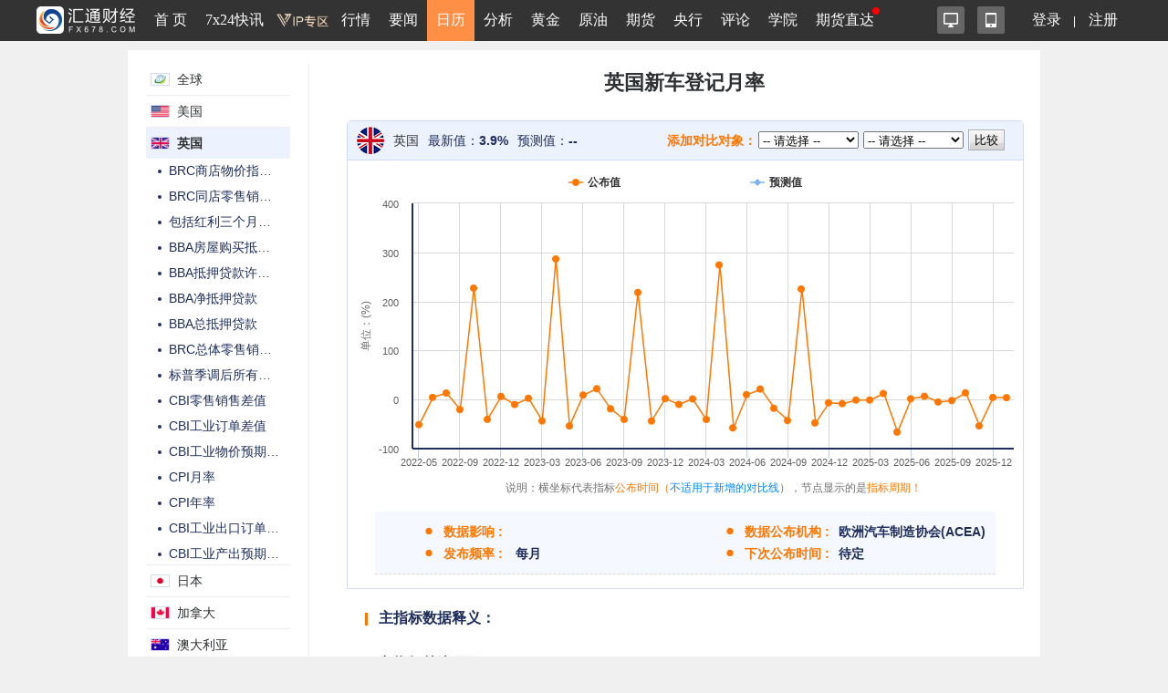

--- FILE ---
content_type: text/html; charset=UTF-8
request_url: https://rl.fx678.com/id/112022041910001138.html
body_size: 28925
content:
<!DOCTYPE html>
<html lang="zh-CN">
    <head>
        <meta charset="utf-8">
        <title>英国12月新车登记月率-财经日历-www.fx678.com</title>
        <meta name="keywords" content="" />
        <meta name="description" content="" />
        <link rel="stylesheet" href="/Public/css/index.css?s=20230906">
        <link rel="stylesheet" href="/Public/css/jquery.mCustomScrollbar.css">
        <link rel="shortcut icon" href="/Public/images/favicon.ico" type="image/x-icon">
        <!-- <script type="text/javascript" src="/Public/js/base.js"></script> -->
        <script type="text/javascript" src="/Public/js/jquery-1.8.3.min.js"></script>
        <script type="text/javascript" src="/Public/js/jquery.easing.min.js"></script>
        <script type="text/javascript" src="/Public/js/jquery.lavalamp.min.js"></script>
        <script src="/Public/js/socket.io-1.4.5.js"></script>
        <script src="/Public/js/common.js?it=20231023"></script>
        <script src="/Public/js/highcharts.js"></script>
        <script src="/Public/js/jquery.cookie.js"></script>
        <script type="text/javascript" src="/Public/js/layer/layer.js"></script>
        <script type="text/javascript" src="/Public/js/jquery.mCustomScrollbar.concat.min.js"></script>
    </head>

    <body bgcolor="#f0f0f0">
        <!--百度统计Begin-->
        <div style="display:none;">
            <script>
                var _hmt = _hmt || [];
                (function() {
                    var hm = document.createElement("script");
                    hm.src = "//hm.baidu.com/hm.js?d25bd1db5bca2537d34deae7edca67d3";
                    var s = document.getElementsByTagName("script")[0];
                    s.parentNode.insertBefore(hm, s);
                })();

            </script>
        </div>
        <!--百度统计End-->
        <!--<script type="text/javascript" src="http://cbjs.baidu.com/js/m.js"></script>-->


        <!-- <div class="ewm_fix"><img src="/Public/images/ewm_img.jpg" width="140" height="178"></div> -->
    <div style="display: none;"><script src="https://s19.cnzz.com/z_stat.php?id=1263610964&web_id=1263610964" language="JavaScript"></script></div>
    <script>
        $(document).ready(function () {
            var nickname = $.cookie('username');
            var openId = $.cookie('openId');
            if (openId) {
                $('.hc_top_right').children('ul').children('.hc_top_name').html('');
                if(nickname==null||nickname==undefined||nickname==''){
                    var insertStr = '<a href="https://member.fx678.com/UserInfo.php" target="_blank">匿名</a>&nbsp;&nbsp;<span onclick="javascript:logOut()" style="font-size: 14px;cursor: pointer;">退出</span>';
                }else{
                    var insertStr = '<a href="https://member.fx678.com/UserInfo.php" target="_blank">'+nickname+'</a>&nbsp;&nbsp;<span onclick="javascript:logOut()" style="font-size: 14px;cursor: pointer;">退出</span>';
                }
                $('.hc_top_right').children('ul').children('.hc_top_name').html(insertStr);
                $('.hc_top_right').children('ul').children('.hc_top_name').prev().remove();
                $('.hc_top_right').children('ul').children('.hc_top_name').prev().remove();
            }else{
                $('.hc_top_right').children('ul').children('.hc_top_name').find("a").attr("href","//member.fx678.com/Index.php?client_id=calendar");
                $('.hc_top_right').children('ul').find("a:contains('注册')").attr("href","//member.fx678.com/RegMobile.php?client_id=calendar");
            }
        });
        function logOut() {
            window.location.href="/logout.html";
        }
    </script>


<meta http-equiv="X-UA-Compatible" content="IE=edge">
<meta name="viewport" content="width=device-width,initial-scale=1.0, maximum-scale=1.0, user-scalable=no"/>
<link rel="stylesheet" href="//head.fx678.com/css/header-m.css?str=20210608"/>
<link rel="stylesheet" href="//head.fx678.com/css/font-awesome.min.css">
<script type="text/javascript" src="//head.fx678.com/js/jquery.placeholder.min.js"></script>
<script type="text/javascript" src="//head.fx678.com/js/header.js?str=22123"></script>
<script type="text/javascript" src="//head.fx678.com/js/fingerprint.js"></script>
<div id="header" class="Coral">
<div class="container clearfix">
<div class="l clearfix">
<div class="logo">
<a href="//www.fx678.com/" target="_blank">
<img src="//head.fx678.com/img/fx678logo.png" alt="">
</a>
</div>
<div class="nav-slide-cont">
<ul id="nav" class="clearfix stealth-scroll-bar">
<li style="height: 45px">
<a href="https://www.fx678.com/" target="_blank" class="navIcon-INDEX">首 页</a>
</li>
<li style="height: 45px">
<a href="https://www.fx678.com/kx" target="_blank" class="navIcon-ZHIBO">7x24快讯</a>
</li>
<li style="height: 45px">
<a href="https://vip.fx678.com/" target="_blank" class="navIcon-VIP">
<img style="width: 45px;height: 45px;margin-top: -7px;transform: scale(1.3);" src="//head.fx678.com/img/headvip.png" alt="">
</a>
</li>
<li class="nav-l">
<a href="https://quote.fx678.com/" target="_blank" class="navIcon-QUOTE">行情</a>
<ul>
<li>
<a href="https://yht.fx678.com" title="图形分析" target="_blank">图形分析</a>
</li>
<li>
<a href="https://quote.fx678.com/exchange/WH" title="国际外汇" target="_blank">国际外汇</a>
</li>
<li>
<a href="https://quote.fx678.com/exchange/WGJS" title="国际黄金" target="_blank">国际黄金</a>
</li>
<li>
<a href="https://quote.fx678.com/exchange/GJZS" title="全球指数" target="_blank">全球指数</a>
</li>
<li>
<a href="https://quote.fx678.com/exchange/SGE" title="上海金" target="_blank">上海金</a>
</li>
<li>
<a href="https://quote.fx678.com/gold" title="实物黄金" target="_blank">实物黄金</a>
</li>
<li>
<a href="https://quote.fx678.com/exchange/NYMEX" title="国际原油" target="_blank">国际原油</a>
</li>
<li>
<a href="https://quote.fx678.com/rmbprice/icbc" title="人民币牌价" target="_blank">人民币牌价</a>
</li>
</ul>
</li>
<li class="nav-t">
<a href="https://news.fx678.com/" target="_blank" class="navIcon-NEWSCENTER">要闻</a>
<ul class="nav-news">
<li>
<span><a href="https://bank.fx678.com" target="_blank">央行</a></span>
<ol class="clearfix">
<li>
<a href="https://bank.fx678.com/FED" target="_blank">美联储</a>
</li>
<li>
<a href="https://bank.fx678.com/ECB" target="_blank">欧洲央行</a>
</li>
<li>
<a href="https://bank.fx678.com/BOJ" target="_blank">日本央行</a>
</li>
<li>
<a href="https://bank.fx678.com/BOE" target="_blank">英国央行</a>
</li>
<li>
<a href="https://bank.fx678.com/RBA" target="_blank">澳洲联储</a>
</li>
<li>
<a href="https://bank.fx678.com/RBNZ" target="_blank">新西兰联储</a>
</li>
<li>
<a href="https://bank.fx678.com/BOC" target="_blank">加拿大央行</a>
</li>
</ol>
</li>
<li>
<span><a href="https://news.fx678.com/column/tstw" target="_blank">特色图文</a></span>
<ol class="clearfix">
<li>
<a href="https://news.fx678.com/vivid" target="_blank">漫画财经</a>
</li>
<li>
<a href="https://news.fx678.com/column/tjcj" target="_blank">图解财经</a>
</li>
<li>
<a href="https://news.fx678.com/column/ktss" target="_blank">看图识市</a>
</li>
<li>
<a href="https://news.fx678.com/column/dlzd" target="_blank">大佬指点</a>
</li>
<li>
<a href="https://news.fx678.com/column/zt" target="_blank">专题</a>
</li>
<li>
<a href="https://news.fx678.com/column/commend" target="_blank">推荐</a>
</li>
<li>
<a href="https://news.fx678.com/column/cckc" target="_blank">持仓库存</a>
</li>
</ol>
</li>
<li>
<span><a href="https://news.fx678.com/column/gjzz" target="_blank">国际组织</a></span>
<ol class="clearfix">
<li>
<a href="https://news.fx678.com/column/goldzz" target="_blank">黄金组织
</a>
</li>
<li>
<a href="https://news.fx678.com/column/nyzz" target="_blank">能源组织
</a>
</li>
<li>
<a href="https://news.fx678.com/column/zdjs" target="_blank">中东局势
</a>
</li>
<li>
<a href="https://news.fx678.com/column/cxbd" target="_blank">朝鲜半岛</a>
</li>
<li>
<a href="https://news.fx678.com/column/gjth" target="_blank">国际投行
</a>
</li>
</ol>
</li>
</ul>
</li>
<li class="active nav-l">
<a href="https://rl.fx678.com/" target="_blank" class="navIcon-CALENDAR">日历</a>
<ul>
<li>
<a href="https://rl.fx678.com/" title="财经日历" target="_blank">财经日历</a>
</li>
<li>
<a href="https://rl.fx678.com/Index_week.html" title="财经周历" target="_blank">财经周历</a>
</li>
<li>
<a href="https://rl.fx678.com/USAdata.html" title="美国数据" target="_blank">美国数据</a>
</li>
<li>
<a href="https://bank.fx678.com" title="央行动态" target="_blank">央行动态</a>
</li>
<li>
<a href="https://rl.fx678.com/country.html" title="各国数据" target="_blank">各国数据</a>
</li>
<li>
<a href="https://rl.fx678.com/cftc.html" title="CFTC持仓" target="_blank">CFTC持仓</a>
</li>
<li>
<a href="https://bank.fx678.com/" title="美联储" target="_blank">美联储</a>
</li>
</ul>
</li>
<li class="nav-t">
<a href="https://news.fx678.com/column/jybd" target="_blank" class="navIcon-FENXI">分析</a>
<ul class="analyse">
<li>
<span><a href="https://news.fx678.com/column/jybd" target="_blank">交易必读</a></span>
<ol class="clearfix">
<li>
<a href="https://news.fx678.com/column/jytx" target="_blank">交易提醒</a>
</li>
<li>
<a href="https://news.fx678.com/column/toutiao" target="_blank">头条</a>
</li>
<li>
<a href="https://news.fx678.com/column/jycl" target="_blank">交易策略</a>
</li>
<li>
<a href="https://news.fx678.com/column/cjzc" target="_blank">财经早餐</a>
</li>
<li>
<a href="https://news.fx678.com/column/jsfx" target="_blank">技术分析</a>
</li>
<li>
<a href="https://news.fx678.com/column/jbfx" target="_blank">基本分析</a>
</li>
</ol>
</li>
<li>
<span><a href="https://gold.fx678.com" target="_blank">黄金</a></span>
<ol class="clearfix">
<li>
<a href="https://oil.fx678.com" target="_blank">原油
</a>
</li>
<li>
<a href="https://news.fx678.com/column/stock" target="_blank">股市
</a>
</li>
<li>
<a href="https://news.fx678.com/column/dzsp" target="_blank">大宗商品
</a>
</li>
<li>
<a href="https://news.fx678.com/column/qh" target="_blank">期货</a>
</li>
<li>
<a href="https://news.fx678.com/column/pmetal" target="_blank">贵金属</a>
</li>
<li>
<a href="https://news.fx678.com/column/energy" target="_blank">能源
</a>
</li>
<li>
<a href="https://news.fx678.com/column/bondmarket" target="_blank">债市</a>
</li>
</ol>
</li>
<li>
<span><a href="https://news.fx678.com/column/forex" target="_blank">外汇</a></span>
<ol class="clearfix">
<li>
<a href="https://news.fx678.com/column/eur" target="_blank">欧元</a>
</li>
<li>
<a href="https://news.fx678.com/column/gbp" target="_blank">英镑
</a>
</li>
<li>
<a href="https://news.fx678.com/column/jpy" target="_blank">日元
</a>
</li>
<li>
<a href="https://news.fx678.com/column/aud" target="_blank">澳元</a>
</li>
<li>
<a href="https://news.fx678.com/column/cad" target="_blank">加元</a>
</li>
<li>
<a href="https://news.fx678.com/column/usd" target="_blank">美元
</a>
</li>
<li>
<a href="https://news.fx678.com/column/chf" target="_blank">瑞郎</a>
</li>
<li>
<a href="https://news.fx678.com/column/rmb" target="_blank">人民币</a>
</li>
<li>
<a href="https://news.fx678.com/column/nzd" target="_blank">纽元</a>
</li>
</ol>
</li>
</ul>
</li>
<li style="height: 45px">
<a href="https://gold.fx678.com" target="_blank" class="navIcon-gold">黄金</a>
</li>
<li style="height: 45px">
<a href="https://oil.fx678.com/" target="_blank" class="navIcon-YYPD">原油</a>
</li>
<li style="height: 45px">
<a href="https://futures.fx678.com/" target="_blank" class="navIcon-1qh">期货</a>
</li>
<li style="height: 45px">
<a href="https://bank.fx678.com/" target="_blank" class="navIcon-YH">央行</a>
</li>
<li class="nav-l">
<a href="https://pinglun.fx678.com/" target="_blank" class="navIcon-PINGLUN">评论</a>
<ul>
<li>
<a href="https://pinglun.fx678.com/certification/static/index" title="分析师认证" target="_blank">分析师认证</a>
</li>
</ul>
</li>
<li class="nav-l">
<a href="https://edu.fx678.com/" target="_blank" class="navIcon-HtTrade">学院</a>
<ul>
<li>
<a href="https://trade.fx678.com/" title="模拟交易" target="_blank">模拟交易</a>
</li>
<li>
<a href="https://edu.fx678.com/learn" title="学习交易" target="_blank">学习交易</a>
</li>
<li>
<a href="https://edu.fx678.com/strategy" title="策略模拟" target="_blank">策略模拟</a>
</li>
<li>
<a href="https://edu.fx678.com/baike" title="学院百科" target="_blank">学院百科</a>
</li>
<li>
<a href="https://pinglun.fx678.com/certification/static/index" title="分析师认证" target="_blank">分析师认证</a>
</li>
<li>
<a href="https://edu.fx678.com/investorpg" title="风险评估" target="_blank">风险评估</a>
</li>
</ul>
</li>
<li style="height: 45px">
<a href="https://www.fx678.com/account.html" target="_blank" class="navIcon-ZB">期货直达
</a>
</li>
</ul>
</div>
</div>
<div class="r clearfix">
<div class="app-cont">
<a href="https://www.fx678.com/product/index.html" target="_blank" class="icon icon1 js-hover" title="易汇通软件">
<i alt="易汇通软件"></i>
</a>
<em class="icon icon2 js-hover">
<a href="https://www.fx678.com/3g/index.shtml" target="_blank" class="icon icon1 js-hover">
<i alt="汇通财经APP"></i>
</a>
<span style="width: 100px;padding:45px">
<div class="app-logo-qrcode">
<a href="https://www.fx678.com/3g/index.shtml">
<img src="//head.fx678.com/img/htcj100.png" alt="">
<div>汇通财经APP</div>
<div class="detail">详情</div>
</a>
</div>
</span>
</em>
</div>
<ul class="clearfix login" id="clearfix_login">
<li>
<a href="//member.fx678.com" target="_blank" id="p_login">
<span class="login_text">登录</span>
<img class="login_icon" src="//head.fx678.com/img/login_icon_m.png" alt="">
</a>
</li>
<li class="login_text"><a href="https://member.fx678.com/Login/login?login_type=register" target="_blank">注册</a></li>
</ul>
<div class="user-cont" style="display: none;">
<i class="avatar"></i><em></em>
<div class="user">
<a class="nickname" id="nickname"><i></i> </a>
<ul>
<li><a href="https://member.fx678.com/userCenter" target="_blank">我的服务</a></li>
<li><a href="https://member.fx678.com/ResetPwd_1.html" target="_blank">重置密码</a></li>
</ul>
<a href="javascript:void(0);" target="_blank" class="exit" id="logout">退出</a>
</div>
</div>
</div>
</div>
</div>
<style>#header #nav>li>a{padding:7px 4px 8px 4px !important;}</style>
<script>$(document).ready(function () {let screenWidth =$(window).width();if (screenWidth < 500) {$(".kfk").attr("src","https://head.fx678.com/img/skfk.png");$(".kfk").css("width","50px");$(".kfk").css("height","50px");} else {$(".kfk").attr("src","https://head.fx678.com/img/kfk.png");$(".kfk").css("width","127px");$(".kfk").css("height","190px");}
 $(window).resize(function () {let screenWidth =$(window).width();if (screenWidth < 500) {$(".kfk").attr("src","https://head.fx678.com/img/skfk.png");$(".kfk").css("width","50px");$(".kfk").css("height","50px");} else {$(".kfk").attr("src","https://head.fx678.com/img/kfk.png");$(".kfk").css("width","127px");$(".kfk").css("height","190px");}
});})
</script>
<div class="intrl_content">
    <div class="calendar_content clearfix">
        <div class="indicators-nav">
                                <div class="indicators-nav--item" onclick="getCountryList('全球',$(this))">                    <div class="clearfix indicators-nav--tit">
                        <div class="flag circle_flag">
                            <img src="/Public/images/flags/GLO.png" alt="">
                                                        </div>
                        <span class="name">全球</span>
                    </div>
                    <div class="indicators-nav--cont"><ul>
                        <!---->
                    </ul></div>
                </div>                    <div class="indicators-nav--item" onclick="getCountryList('美国',$(this))">                    <div class="clearfix indicators-nav--tit">
                        <div class="flag circle_flag">
                            <img src="/Public/images/flags/US.png" alt="">
                                                        </div>
                        <span class="name">美国</span>
                    </div>
                    <div class="indicators-nav--cont"><ul>
                        <!---->
                    </ul></div>
                </div><div class="indicators-nav--item item" onclick="getCountryList('英国',$(this))">
                                    <div class="clearfix indicators-nav--tit">
                        <div class="flag circle_flag">
                            <img src="/Public/images/flags/UK.png" alt="">
                                                        </div>
                        <span class="name">英国</span>
                    </div>
                    <div class="indicators-nav--cont"><ul>
                        <!---->
                            <!---->
                                <!---->
                                    <!---->
                                        <!--<li><a  title="BRC商店物价指数年率" href="/id/112015032410000031.html">BRC商店物价指数年率</a></li>-->
                                    <!---->
                                <!---->
                            <!---->
                                <!---->
                                    <!---->
                                        <!--<li><a  title="CBI零售销售差值" href="/id/112015032410000097.html">CBI零售销售差值</a></li>-->
                                    <!---->
                                <!---->
                            <!---->
                                <!---->
                                    <!---->
                                        <!--<li><a  title="BRC同店零售销售年率" href="/id/112015032410000275.html">BRC同店零售销售年率</a></li>-->
                                    <!---->
                                <!---->
                            <!---->
                                <!---->
                                    <!---->
                                        <!--<li><a  title="CBI工业订单差值" href="/id/112015032410000278.html">CBI工业订单差值</a></li>-->
                                    <!---->
                                <!---->
                            <!---->
                                <!---->
                                    <!---->
                                        <!--<li><a  title="CBI工业物价预期差值" href="/id/112015032410000279.html">CBI工业物价预期差值</a></li>-->
                                    <!---->
                                <!---->
                            <!---->
                                <!---->
                                    <!---->
                                        <!--<li><a  title="包括红利三个月平均工资年率" href="/id/112015032410000344.html">包括红利三个月平均工资年率</a></li>-->
                                    <!---->
                                <!---->
                            <!---->
                                <!---->
                                    <!---->
                                        <!--<li><a  title="剔除红利三个月平均工资年率" href="/id/112015032410000345.html">剔除红利三个月平均工资年率</a></li>-->
                                    <!---->
                                <!---->
                            <!---->
                                <!---->
                                    <!---->
                                        <!--<li><a  title="Gfk消费者信心指数" href="/id/112015032410000346.html">Gfk消费者信心指数</a></li>-->
                                    <!---->
                                <!---->
                            <!---->
                                <!---->
                                    <!---->
                                        <!--<li><a  title="建筑业产出季调后月率" href="/id/112015032410000347.html">建筑业产出季调后月率</a></li>-->
                                    <!---->
                                <!---->
                            <!---->
                                <!---->
                                    <!---->
                                        <!--<li><a  title="建筑业产出年率" href="/id/112015032410000348.html">建筑业产出年率</a></li>-->
                                    <!---->
                                <!---->
                            <!---->
                                <!---->
                                    <!---->
                                        <!--<li><a  title="DCLG房价指数年率" href="/id/112015032410000349.html">DCLG房价指数年率</a></li>-->
                                    <!---->
                                <!---->
                            <!---->
                                <!---->
                                    <!---->
                                        <!--<li><a  title="三个月NIESR-GDP预估季率" href="/id/112015032410000350.html">三个月NIESR-GDP预估季率</a></li>-->
                                    <!---->
                                <!---->
                            <!---->
                                <!---->
                                    <!---->
                                        <!--<li><a  title="生产法GDP季率" href="/id/112015032410000351.html">生产法GDP季率</a></li>-->
                                    <!---->
                                <!---->
                            <!---->
                                <!---->
                                    <!---->
                                        <!--<li><a  title="生产法GDP年率" href="/id/112015032410000352.html">生产法GDP年率</a></li>-->
                                    <!---->
                                <!---->
                            <!---->
                                <!---->
                                    <!---->
                                        <!--<li><a  title="Halifax季调后房价指数年率" href="/id/112015032410000353.html">Halifax季调后房价指数年率</a></li>-->
                                    <!---->
                                <!---->
                            <!---->
                                <!---->
                                    <!---->
                                        <!--<li><a  title="Halifax季调后房价指数月率" href="/id/112015032410000354.html">Halifax季调后房价指数月率</a></li>-->
                                    <!---->
                                <!---->
                            <!---->
                                <!---->
                                    <!---->
                                        <!--<li><a  title="核心CPI年率" href="/id/112015032410000355.html">核心CPI年率</a></li>-->
                                    <!---->
                                <!---->
                            <!---->
                                <!---->
                                    <!---->
                                        <!--<li><a  title="Hometrack房价指数月率" href="/id/112015032410000356.html">Hometrack房价指数月率</a></li>-->
                                    <!---->
                                <!---->
                            <!---->
                                <!---->
                                    <!---->
                                        <!--<li><a  title="Hometrack房价指数年率" href="/id/112015032410000357.html">Hometrack房价指数年率</a></li>-->
                                    <!---->
                                <!---->
                            <!---->
                                <!---->
                                    <!---->
                                        <!--<li><a  title="工业产出月率" href="/id/112015032410000358.html">工业产出月率</a></li>-->
                                    <!---->
                                <!---->
                            <!---->
                                <!---->
                                    <!---->
                                        <!--<li><a  title="工业产出年率" href="/id/112015032410000359.html">工业产出年率</a></li>-->
                                    <!---->
                                <!---->
                            <!---->
                                <!---->
                                    <!---->
                                        <!--<li><a  title="制造业产出月率" href="/id/112015032410000360.html">制造业产出月率</a></li>-->
                                    <!---->
                                <!---->
                            <!---->
                                <!---->
                                    <!---->
                                        <!--<li><a  title="制造业产出年率" href="/id/112015032410000361.html">制造业产出年率</a></li>-->
                                    <!---->
                                <!---->
                            <!---->
                                <!---->
                                    <!---->
                                        <!--<li><a  title="央行消费信贷" href="/id/112015032410000362.html">央行消费信贷</a></li>-->
                                    <!---->
                                <!---->
                            <!---->
                                <!---->
                                    <!---->
                                        <!--<li><a  title="M4货币供应月率" href="/id/112015032410000363.html">M4货币供应月率</a></li>-->
                                    <!---->
                                <!---->
                            <!---->
                                <!---->
                                    <!---->
                                        <!--<li><a  title="M4货币供应年率" href="/id/112015032410000364.html">M4货币供应年率</a></li>-->
                                    <!---->
                                <!---->
                            <!---->
                                <!---->
                                    <!---->
                                        <!--<li><a  title="央行抵押贷款" href="/id/112015032410000365.html">央行抵押贷款</a></li>-->
                                    <!---->
                                <!---->
                            <!---->
                                <!---->
                                    <!---->
                                        <!--<li><a  title="央行抵押贷款许可" href="/id/112015032410000366.html">央行抵押贷款许可</a></li>-->
                                    <!---->
                                <!---->
                            <!---->
                                <!---->
                                    <!---->
                                        <!--<li><a  title="Nationwide房价指数月率" href="/id/112015032410000367.html">Nationwide房价指数月率</a></li>-->
                                    <!---->
                                <!---->
                            <!---->
                                <!---->
                                    <!---->
                                        <!--<li><a  title="Nationwide房价指数年率" href="/id/112015032410000368.html">Nationwide房价指数年率</a></li>-->
                                    <!---->
                                <!---->
                            <!---->
                                <!---->
                                    <!---->
                                        <!--<li><a  title="未季调输入PPI月率" href="/id/112015032410000369.html">未季调输入PPI月率</a></li>-->
                                    <!---->
                                <!---->
                            <!---->
                                <!---->
                                    <!---->
                                        <!--<li><a  title="未季调输出PPI月率" href="/id/112015032410000371.html">未季调输出PPI月率</a></li>-->
                                    <!---->
                                <!---->
                            <!---->
                                <!---->
                                    <!---->
                                        <!--<li><a  title="未季调输出PPI年率" href="/id/112015032410000372.html">未季调输出PPI年率</a></li>-->
                                    <!---->
                                <!---->
                            <!---->
                                <!---->
                                    <!---->
                                        <!--<li><a  title="未季调核心输出PPI月率" href="/id/112015032410000373.html">未季调核心输出PPI月率</a></li>-->
                                    <!---->
                                <!---->
                            <!---->
                                <!---->
                                    <!---->
                                        <!--<li><a  title="未季调核心输出PPI年率" href="/id/112015032410000374.html">未季调核心输出PPI年率</a></li>-->
                                    <!---->
                                <!---->
                            <!---->
                                <!---->
                                    <!---->
                                        <!--<li><a  title="政府收支短差" href="/id/112015032410000375.html">政府收支短差</a></li>-->
                                    <!---->
                                <!---->
                            <!---->
                                <!---->
                                    <!---->
                                        <!--<li><a  title="公共部门除银行集团净借款" href="/id/112015032410000376.html">公共部门除银行集团净借款</a></li>-->
                                    <!---->
                                <!---->
                            <!---->
                                <!---->
                                    <!---->
                                        <!--<li><a  title="Rightmove平均房屋要价指数月率" href="/id/112015032410000377.html">Rightmove平均房屋要价指数月率</a></li>-->
                                    <!---->
                                <!---->
                            <!---->
                                <!---->
                                    <!---->
                                        <!--<li><a  title="Rightmove平均房屋要价指数年率" href="/id/112015032410000378.html">Rightmove平均房屋要价指数年率</a></li>-->
                                    <!---->
                                <!---->
                            <!---->
                                <!---->
                                    <!---->
                                        <!--<li><a  title="CPI月率" href="/id/112015032410000379.html">CPI月率</a></li>-->
                                    <!---->
                                <!---->
                            <!---->
                                <!---->
                                    <!---->
                                        <!--<li><a  title="CPI年率" href="/id/112015032410000380.html">CPI年率</a></li>-->
                                    <!---->
                                <!---->
                            <!---->
                                <!---->
                                    <!---->
                                        <!--<li><a  title="零售物价指数" href="/id/112015032410000381.html">零售物价指数</a></li>-->
                                    <!---->
                                <!---->
                            <!---->
                                <!---->
                                    <!---->
                                        <!--<li><a  title="零售物价指数月率" href="/id/112015032410000382.html">零售物价指数月率</a></li>-->
                                    <!---->
                                <!---->
                            <!---->
                                <!---->
                                    <!---->
                                        <!--<li><a  title="核心零售物价指数年率" href="/id/112015032410000383.html">核心零售物价指数年率</a></li>-->
                                    <!---->
                                <!---->
                            <!---->
                                <!---->
                                    <!---->
                                        <!--<li><a  title="零售物价指数年率" href="/id/112015032410000384.html">零售物价指数年率</a></li>-->
                                    <!---->
                                <!---->
                            <!---->
                                <!---->
                                    <!---->
                                        <!--<li><a  title="季调后核心零售销售月率" href="/id/112015032410000385.html">季调后核心零售销售月率</a></li>-->
                                    <!---->
                                <!---->
                            <!---->
                                <!---->
                                    <!---->
                                        <!--<li><a  title="季调后核心零售销售年率" href="/id/112015032410000386.html">季调后核心零售销售年率</a></li>-->
                                    <!---->
                                <!---->
                            <!---->
                                <!---->
                                    <!---->
                                        <!--<li><a  title="季调后零售销售月率" href="/id/112015032410000387.html">季调后零售销售月率</a></li>-->
                                    <!---->
                                <!---->
                            <!---->
                                <!---->
                                    <!---->
                                        <!--<li><a  title="季调后零售销售年率" href="/id/112015032410000388.html">季调后零售销售年率</a></li>-->
                                    <!---->
                                <!---->
                            <!---->
                                <!---->
                                    <!---->
                                        <!--<li><a  title="三个月RICS房价指数" href="/id/112015032410000389.html">三个月RICS房价指数</a></li>-->
                                    <!---->
                                <!---->
                            <!---->
                                <!---->
                                    <!---->
                                        <!--<li><a  title="商品贸易帐-季调后" href="/id/112015032410000390.html">商品贸易帐-季调后</a></li>-->
                                    <!---->
                                <!---->
                            <!---->
                                <!---->
                                    <!---->
                                        <!--<li><a  title="非欧盟商品贸易帐-季调后" href="/id/112015032410000391.html">非欧盟商品贸易帐-季调后</a></li>-->
                                    <!---->
                                <!---->
                            <!---->
                                <!---->
                                    <!---->
                                        <!--<li><a  title="季调后贸易帐" href="/id/112015032410000392.html">季调后贸易帐</a></li>-->
                                    <!---->
                                <!---->
                            <!---->
                                <!---->
                                    <!---->
                                        <!--<li><a  title="失业率-按ILO标准" href="/id/112015032410000393.html">失业率-按ILO标准</a></li>-->
                                    <!---->
                                <!---->
                            <!---->
                                <!---->
                                    <!---->
                                        <!--<li><a  title="失业金申请人数变动" href="/id/112015032410000394.html">失业金申请人数变动</a></li>-->
                                    <!---->
                                <!---->
                            <!---->
                                <!---->
                                    <!---->
                                        <!--<li><a  title="失业金申领者比率" href="/id/112015032410000395.html">失业金申领者比率</a></li>-->
                                    <!---->
                                <!---->
                            <!---->
                                <!---->
                                    <!---->
                                        <!--<li><a  title="ILO就业岗位变动" href="/id/112015032410010990.html">ILO就业岗位变动</a></li>-->
                                    <!---->
                                <!---->
                            <!---->
                                <!---->
                                    <!---->
                                        <!--<li><a  title="公共部门净借款" href="/id/112015032410013437.html">公共部门净借款</a></li>-->
                                    <!---->
                                <!---->
                            <!---->
                                <!---->
                                    <!---->
                                        <!--<li><a  title="经常帐" href="/id/112015032410013964.html">经常帐</a></li>-->
                                    <!---->
                                <!---->
                            <!---->
                                <!---->
                                    <!---->
                                        <!--<li><a  title="核心零售物价指数月率" href="/id/112015032410015677.html">核心零售物价指数月率</a></li>-->
                                    <!---->
                                <!---->
                            <!---->
                                <!---->
                                    <!---->
                                        <!--<li><a  title="政府官方净储备变动" href="/id/112015032410016596.html">政府官方净储备变动</a></li>-->
                                    <!---->
                                <!---->
                            <!---->
                                <!---->
                                    <!---->
                                        <!--<li><a  title="ILO三个月失业变动" href="/id/112015032410017449.html">ILO三个月失业变动</a></li>-->
                                    <!---->
                                <!---->
                            <!---->
                                <!---->
                                    <!---->
                                        <!--<li><a  title="核心CPI月率" href="/id/112015032410021939.html">核心CPI月率</a></li>-->
                                    <!---->
                                <!---->
                            <!---->
                                <!---->
                                    <!---->
                                        <!--<li><a  title="商业投资总值季率" href="/id/112015032410027385.html">商业投资总值季率</a></li>-->
                                    <!---->
                                <!---->
                            <!---->
                                <!---->
                                    <!---->
                                        <!--<li><a  title="商业投资总值年率" href="/id/112015032410027386.html">商业投资总值年率</a></li>-->
                                    <!---->
                                <!---->
                            <!---->
                                <!---->
                                    <!---->
                                        <!--<li><a  title="央行资产购买规模目标" href="/id/112015032410040338.html">央行资产购买规模目标</a></li>-->
                                    <!---->
                                <!---->
                            <!---->
                                <!---->
                                    <!---->
                                        <!--<li><a  title="BBA房屋购买抵押贷款许可件数" href="/id/112015032410040914.html">BBA房屋购买抵押贷款许可件数</a></li>-->
                                    <!---->
                                <!---->
                            <!---->
                                <!---->
                                    <!---->
                                        <!--<li><a  title="央行基准利率" href="/id/112015032410040936.html">央行基准利率</a></li>-->
                                    <!---->
                                <!---->
                            <!---->
                                <!---->
                                    <!---->
                                        <!--<li><a  title="BBA抵押贷款许可件数" href="/id/102015032510000002.html">BBA抵押贷款许可件数</a></li>-->
                                    <!---->
                                <!---->
                            <!---->
                                <!---->
                                    <!---->
                                        <!--<li><a  title="BBA净抵押贷款" href="/id/102015032510000003.html">BBA净抵押贷款</a></li>-->
                                    <!---->
                                <!---->
                            <!---->
                                <!---->
                                    <!---->
                                        <!--<li><a  title="BBA总抵押贷款" href="/id/102015032510000004.html">BBA总抵押贷款</a></li>-->
                                    <!---->
                                <!---->
                            <!---->
                                <!---->
                                    <!---->
                                        <!--<li><a  title="SPGI建筑业PMI" href="/id/102015040210000024.html">SPGI建筑业PMI</a></li>-->
                                    <!---->
                                <!---->
                            <!---->
                                <!---->
                                    <!---->
                                        <!--<li><a  title="SPGI服务业PMI" href="/id/102015040710000045.html">SPGI服务业PMI</a></li>-->
                                    <!---->
                                <!---->
                            <!---->
                                <!---->
                                    <!---->
                                        <!--<li><a  title="对欧盟商品贸易帐-季调后" href="/id/102015040910000050.html">对欧盟商品贸易帐-季调后</a></li>-->
                                    <!---->
                                <!---->
                            <!---->
                                <!---->
                                    <!---->
                                        <!--<li><a  title="BRC总体零售销售年率" href="/id/102015041310000061.html">BRC总体零售销售年率</a></li>-->
                                    <!---->
                                <!---->
                            <!---->
                                <!---->
                                    <!---->
                                        <!--<li><a  title="央行公布会议纪要" href="/id/102015042110000110.html">央行公布会议纪要</a></li>-->
                                    <!---->
                                <!---->
                            <!---->
                                <!---->
                                    <!---->
                                        <!--<li><a  title="利率决议比例：升息-不变-降息" href="/id/102015042110000111.html">利率决议比例：升息-不变-降息</a></li>-->
                                    <!---->
                                <!---->
                            <!---->
                                <!---->
                                    <!---->
                                        <!--<li><a  title="扩大QE投票比例-扩大-不扩大" href="/id/102015042110000112.html">扩大QE投票比例-扩大-不扩大</a></li>-->
                                    <!---->
                                <!---->
                            <!---->
                                <!---->
                                    <!---->
                                        <!--<li><a  title="CBI工业出口订单差值" href="/id/102015042710000133.html">CBI工业出口订单差值</a></li>-->
                                    <!---->
                                <!---->
                            <!---->
                                <!---->
                                    <!---->
                                        <!--<li><a  title="CBI工业产出预期差值" href="/id/102015042710000134.html">CBI工业产出预期差值</a></li>-->
                                    <!---->
                                <!---->
                            <!---->
                                <!---->
                                    <!---->
                                        <!--<li><a  title="CBI零售销售预期指数" href="/id/102015042910000146.html">CBI零售销售预期指数</a></li>-->
                                    <!---->
                                <!---->
                            <!---->
                                <!---->
                                    <!---->
                                        <!--<li><a  title="SPGI制造业PMI" href="/id/102015050110000173.html">SPGI制造业PMI</a></li>-->
                                    <!---->
                                <!---->
                            <!---->
                                <!---->
                                    <!---->
                                        <!--<li><a  title="SPGI综合PMI" href="/id/102016090510000344.html">SPGI综合PMI</a></li>-->
                                    <!---->
                                <!---->
                            <!---->
                                <!---->
                                    <!---->
                                        <!--<li><a  title="未季调输入PPI年率" href="/id/102016120510000371.html">未季调输入PPI年率</a></li>-->
                                    <!---->
                                <!---->
                            <!---->
                                <!---->
                                    <!---->
                                        <!--<li><a  title="央行企业债购买规模" href="/id/102016121210000377.html">央行企业债购买规模</a></li>-->
                                    <!---->
                                <!---->
                            <!---->
                                <!---->
                                    <!---->
                                        <!--<li><a  title="单位劳动成本年率" href="/id/102016122310000388.html">单位劳动成本年率</a></li>-->
                                    <!---->
                                <!---->
                            <!---->
                                <!---->
                                    <!---->
                                        <!--<li><a  title="GDP月率" href="/id/102018071110000398.html">GDP月率</a></li>-->
                                    <!---->
                                <!---->
                            <!---->
                                <!---->
                                    <!---->
                                        <!--<li><a  title="三个月滚动GDP环比" href="/id/102018071110000399.html">三个月滚动GDP环比</a></li>-->
                                    <!---->
                                <!---->
                            <!---->
                                <!---->
                                    <!---->
                                        <!--<li><a  title="LME每日库存变动-铝合金" href="/id/110202106181703137.html">LME每日库存变动-铝合金</a></li>-->
                                    <!---->
                                <!---->
                            <!---->
                                <!---->
                                    <!---->
                                        <!--<li><a  title="LME每日库存变动-铜" href="/id/110202106181703138.html">LME每日库存变动-铜</a></li>-->
                                    <!---->
                                <!---->
                            <!---->
                                <!---->
                                    <!---->
                                        <!--<li><a  title="LME每日库存变动-锌" href="/id/110202106181703139.html">LME每日库存变动-锌</a></li>-->
                                    <!---->
                                <!---->
                            <!---->
                                <!---->
                                    <!---->
                                        <!--<li><a  title="LME每日库存变动-钢坯" href="/id/110202106181703140.html">LME每日库存变动-钢坯</a></li>-->
                                    <!---->
                                <!---->
                            <!---->
                                <!---->
                                    <!---->
                                        <!--<li><a  title="LME每日库存变动-铅" href="/id/110202106181703141.html">LME每日库存变动-铅</a></li>-->
                                    <!---->
                                <!---->
                            <!---->
                                <!---->
                                    <!---->
                                        <!--<li><a  title="LME每日库存变动-主要NASAAC铝合金" href="/id/110202106181703142.html">LME每日库存变动-主要NASAAC铝合金</a></li>-->
                                    <!---->
                                <!---->
                            <!---->
                                <!---->
                                    <!---->
                                        <!--<li><a  title="LME每日库存变动-镍" href="/id/110202106181703143.html">LME每日库存变动-镍</a></li>-->
                                    <!---->
                                <!---->
                            <!---->
                                <!---->
                                    <!---->
                                        <!--<li><a  title="LME每日库存变动-原铝" href="/id/110202106181703144.html">LME每日库存变动-原铝</a></li>-->
                                    <!---->
                                <!---->
                            <!---->
                                <!---->
                                    <!---->
                                        <!--<li><a  title="钢产量-未季调" href="/id/112022041910001135.html">钢产量-未季调</a></li>-->
                                    <!---->
                                <!---->
                            <!---->
                                <!---->
                                    <!---->
                                        <!--<li><a  title="整体全面风险评分" href="/id/112022041910001136.html">整体全面风险评分</a></li>-->
                                    <!---->
                                <!---->
                            <!---->
                                <!---->
                                    <!---->
                                        <!--<li><a  title="劳动生产率年率-季调后" href="/id/112022041910001137.html">劳动生产率年率-季调后</a></li>-->
                                    <!---->
                                <!---->
                            <!---->
                                <!---->
                                    <!---->
                                        <!--<li><a class="actived" title="新车登记月率" href="/id/112022041910001138.html">新车登记月率</a></li>-->
                                        <!---->
                                <!---->
                            <!---->
                                <!---->
                                    <!---->
                                        <!--<li><a  title="新车登记年率" href="/id/112022041910001139.html">新车登记年率</a></li>-->
                                    <!---->
                                <!---->
                            <!---->
                                <!---->
                                    <!---->
                                        <!--<li><a  title="未季调CPI读数" href="/id/112022041910001140.html">未季调CPI读数</a></li>-->
                                    <!---->
                                <!---->
                            <!---->
                                <!---->
                                    <!---->
                                        <!--<li><a  title="M4货币供应" href="/id/112022041910001142.html">M4货币供应</a></li>-->
                                    <!---->
                                <!---->
                            <!---->
                                <!---->
                                    <!---->
                                        <!--<li><a  title="储备资产总额" href="/id/112022041910001143.html">储备资产总额</a></li>-->
                                    <!---->
                                <!---->
                            <!---->
                                <!---->
                                    <!---->
                                        <!--<li><a  title="央行资产购买计划" href="/id/112022041910001144.html">央行资产购买计划</a></li>-->
                                    <!---->
                                <!---->
                            <!---->
                                <!---->
                                    <!---->
                                        <!--<li><a  title="央行的定量宽松政策" href="/id/112022041910001145.html">央行的定量宽松政策</a></li>-->
                                    <!---->
                                <!---->
                            <!---->
                                <!---->
                                    <!---->
                                        <!--<li><a  title="央行MPC投票赞成加息" href="/id/112022041910001146.html">央行MPC投票赞成加息</a></li>-->
                                    <!---->
                                <!---->
                            <!---->
                                <!---->
                                    <!---->
                                        <!--<li><a  title="央行MPC投票赞成利率不变" href="/id/112022041910001147.html">央行MPC投票赞成利率不变</a></li>-->
                                    <!---->
                                <!---->
                            <!---->
                                <!---->
                                    <!---->
                                        <!--<li><a  title="央行MPC投票赞成降息" href="/id/112022041910001148.html">央行MPC投票赞成降息</a></li>-->
                                    <!---->
                                <!---->
                            <!---->
                                <!---->
                                    <!---->
                                        <!--<li><a  title="乘用车新车登记" href="/id/112022041910001149.html">乘用车新车登记</a></li>-->
                                    <!---->
                                <!---->
                            <!---->
                                <!---->
                                    <!---->
                                        <!--<li><a  title="标普季调后所有部门PMI" href="/id/112022041910001150.html">标普季调后所有部门PMI</a></li>-->
                                    <!---->
                                <!---->
                            <!---->
                                <!---->
                                    <!---->
                                        <!--<li><a  title="抵押贷款利率" href="/id/112022041910001151.html">抵押贷款利率</a></li>-->
                                    <!---->
                                <!---->
                            <!---->
                                <!---->
                                    <!---->
                                        <!--<li><a  title="IPSOS主要消费者情绪指数PCSI" href="/id/112022041910001152.html">IPSOS主要消费者情绪指数PCSI</a></li>-->
                                    <!---->
                                <!---->
                            <!---->
                                <!---->
                                    <!---->
                                        <!--<li><a  title="季调后GDP预估年率" href="/id/112022041910001153.html">季调后GDP预估年率</a></li>-->
                                    <!---->
                                <!---->
                            <!---->
                                <!---->
                                    <!---->
                                        <!--<li><a  title="服务业产出季调后年率" href="/id/112022041910001155.html">服务业产出季调后年率</a></li>-->
                                    <!---->
                                <!---->
                            <!---->
                                <!---->
                                    <!---->
                                        <!--<li><a  title="HMRC就业岗位变动" href="/id/112022041910001156.html">HMRC就业岗位变动</a></li>-->
                                    <!---->
                                <!---->
                            <!---->
                                <!---->
                                    <!---->
                                        <!--<li><a  title="CBI企业乐观指数" href="/id/112022041910001141.html">CBI企业乐观指数</a></li>-->
                                    <!---->
                                <!---->
                            <!---->
                                <!---->
                                    <!---->
                                        <!--<li><a  title="服务业产出季调后月率" href="/id/112022041910001154.html">服务业产出季调后月率</a></li>-->
                                    <!---->
                                <!---->
                            <!---->
                                <!---->
                                    <!---->
                                        <!--<li><a  title="LME每日库存变动-锡" href="/id/102024012610000553.html">LME每日库存变动-锡</a></li>-->
                                    <!---->
                                <!---->
                            <!---->
                                <!---->
                                    <!---->
                                        <!--<li><a  title="LME每日库存变动-钴" href="/id/102024013010000554.html">LME每日库存变动-钴</a></li>-->
                                    <!---->
                                <!---->
                            <!---->
                                <!---->
                                    <!---->
                                        <!--<li><a  title="服务业CPI月率" href="/id/102024061810000671.html">服务业CPI月率</a></li>-->
                                    <!---->
                                <!---->
                            <!---->
                                <!---->
                                    <!---->
                                        <!--<li><a  title="服务业CPI年率" href="/id/102024061810000672.html">服务业CPI年率</a></li>-->
                                    <!---->
                                <!---->
                            <!---->
                        <!---->
                    </ul></div>
                </div>                    <div class="indicators-nav--item" onclick="getCountryList('日本',$(this))">                    <div class="clearfix indicators-nav--tit">
                        <div class="flag circle_flag">
                            <img src="/Public/images/flags/JP.png" alt="">
                                                        </div>
                        <span class="name">日本</span>
                    </div>
                    <div class="indicators-nav--cont"><ul>
                        <!---->
                    </ul></div>
                </div>                    <div class="indicators-nav--item" onclick="getCountryList('加拿大',$(this))">                    <div class="clearfix indicators-nav--tit">
                        <div class="flag circle_flag">
                            <img src="/Public/images/flags/CA.png" alt="">
                                                        </div>
                        <span class="name">加拿大</span>
                    </div>
                    <div class="indicators-nav--cont"><ul>
                        <!---->
                    </ul></div>
                </div>                    <div class="indicators-nav--item" onclick="getCountryList('澳大利亚',$(this))">                    <div class="clearfix indicators-nav--tit">
                        <div class="flag circle_flag">
                            <img src="/Public/images/flags/AU.png" alt="">
                                                        </div>
                        <span class="name">澳大利亚</span>
                    </div>
                    <div class="indicators-nav--cont"><ul>
                        <!---->
                    </ul></div>
                </div>                    <div class="indicators-nav--item" onclick="getCountryList('新西兰',$(this))">                    <div class="clearfix indicators-nav--tit">
                        <div class="flag circle_flag">
                            <img src="/Public/images/flags/NZ.png" alt="">
                                                        </div>
                        <span class="name">新西兰</span>
                    </div>
                    <div class="indicators-nav--cont"><ul>
                        <!---->
                    </ul></div>
                </div>                    <div class="indicators-nav--item" onclick="getCountryList('中国',$(this))">                    <div class="clearfix indicators-nav--tit">
                        <div class="flag circle_flag">
                            <img src="/Public/images/flags/CH.png" alt="">
                                                        </div>
                        <span class="name">中国</span>
                    </div>
                    <div class="indicators-nav--cont"><ul>
                        <!---->
                    </ul></div>
                </div>                    <div class="indicators-nav--item" onclick="getCountryList('中国香港',$(this))">                    <div class="clearfix indicators-nav--tit">
                        <div class="flag circle_flag">
                            <img src="/Public/images/flags/HK.png" alt="">
                                                        </div>
                        <span class="name">中国香港</span>
                    </div>
                    <div class="indicators-nav--cont"><ul>
                        <!---->
                    </ul></div>
                </div>                    <div class="indicators-nav--item" onclick="getCountryList('中国台湾',$(this))">                    <div class="clearfix indicators-nav--tit">
                        <div class="flag circle_flag">
                            <img src="/Public/images/flags/TW.png" alt="">
                                                        </div>
                        <span class="name">中国台湾</span>
                    </div>
                    <div class="indicators-nav--cont"><ul>
                        <!---->
                    </ul></div>
                </div>                    <div class="indicators-nav--item" onclick="getCountryList('德国',$(this))">                    <div class="clearfix indicators-nav--tit">
                        <div class="flag circle_flag">
                            <img src="/Public/images/flags/DE.png" alt="">
                                                        </div>
                        <span class="name">德国</span>
                    </div>
                    <div class="indicators-nav--cont"><ul>
                        <!---->
                    </ul></div>
                </div>                    <div class="indicators-nav--item" onclick="getCountryList('法国',$(this))">                    <div class="clearfix indicators-nav--tit">
                        <div class="flag circle_flag">
                            <img src="/Public/images/flags/FR.png" alt="">
                                                        </div>
                        <span class="name">法国</span>
                    </div>
                    <div class="indicators-nav--cont"><ul>
                        <!---->
                    </ul></div>
                </div>                    <div class="indicators-nav--item" onclick="getCountryList('意大利',$(this))">                    <div class="clearfix indicators-nav--tit">
                        <div class="flag circle_flag">
                            <img src="/Public/images/flags/IT.png" alt="">
                                                        </div>
                        <span class="name">意大利</span>
                    </div>
                    <div class="indicators-nav--cont"><ul>
                        <!---->
                    </ul></div>
                </div>                    <div class="indicators-nav--item" onclick="getCountryList('希腊',$(this))">                    <div class="clearfix indicators-nav--tit">
                        <div class="flag circle_flag">
                            <img src="/Public/images/flags/GR.png" alt="">
                                                        </div>
                        <span class="name">希腊</span>
                    </div>
                    <div class="indicators-nav--cont"><ul>
                        <!---->
                    </ul></div>
                </div>                    <div class="indicators-nav--item" onclick="getCountryList('印度',$(this))">                    <div class="clearfix indicators-nav--tit">
                        <div class="flag circle_flag">
                            <img src="/Public/images/flags/ID.png" alt="">
                                                        </div>
                        <span class="name">印度</span>
                    </div>
                    <div class="indicators-nav--cont"><ul>
                        <!---->
                    </ul></div>
                </div>                    <div class="indicators-nav--item" onclick="getCountryList('巴西',$(this))">                    <div class="clearfix indicators-nav--tit">
                        <div class="flag circle_flag">
                            <img src="/Public/images/flags/BR.png" alt="">
                                                        </div>
                        <span class="name">巴西</span>
                    </div>
                    <div class="indicators-nav--cont"><ul>
                        <!---->
                    </ul></div>
                </div>                    <div class="indicators-nav--item" onclick="getCountryList('南非',$(this))">                    <div class="clearfix indicators-nav--tit">
                        <div class="flag circle_flag">
                            <img src="/Public/images/flags/SA.png" alt="">
                                                        </div>
                        <span class="name">南非</span>
                    </div>
                    <div class="indicators-nav--cont"><ul>
                        <!---->
                    </ul></div>
                </div>                    <div class="indicators-nav--item" onclick="getCountryList('俄罗斯',$(this))">                    <div class="clearfix indicators-nav--tit">
                        <div class="flag circle_flag">
                            <img src="/Public/images/flags/RU.png" alt="">
                                                        </div>
                        <span class="name">俄罗斯</span>
                    </div>
                    <div class="indicators-nav--cont"><ul>
                        <!---->
                    </ul></div>
                </div>                    <div class="indicators-nav--item" onclick="getCountryList('新加坡',$(this))">                    <div class="clearfix indicators-nav--tit">
                        <div class="flag circle_flag">
                            <img src="/Public/images/flags/SG.png" alt="">
                                                        </div>
                        <span class="name">新加坡</span>
                    </div>
                    <div class="indicators-nav--cont"><ul>
                        <!---->
                    </ul></div>
                </div>                    <div class="indicators-nav--item" onclick="getCountryList('OECD',$(this))">                    <div class="clearfix indicators-nav--tit">
                        <div class="flag circle_flag">
                            <img src="/Public/images/flags/OECD.png" alt="">
                                                        </div>
                        <span class="name">OECD</span>
                    </div>
                    <div class="indicators-nav--cont"><ul>
                        <!---->
                    </ul></div>
                </div>                    <div class="indicators-nav--item" onclick="getCountryList('韩国',$(this))">                    <div class="clearfix indicators-nav--tit">
                        <div class="flag circle_flag">
                            <img src="/Public/images/flags/KP.png" alt="">
                                                        </div>
                        <span class="name">韩国</span>
                    </div>
                    <div class="indicators-nav--cont"><ul>
                        <!---->
                    </ul></div>
                </div>                    <div class="indicators-nav--item" onclick="getCountryList('越南',$(this))">                    <div class="clearfix indicators-nav--tit">
                        <div class="flag circle_flag">
                            <img src="/Public/images/flags/VN.png" alt="">
                                                        </div>
                        <span class="name">越南</span>
                    </div>
                    <div class="indicators-nav--cont"><ul>
                        <!---->
                    </ul></div>
                </div>                    <div class="indicators-nav--item" onclick="getCountryList('墨西哥',$(this))">                    <div class="clearfix indicators-nav--tit">
                        <div class="flag circle_flag">
                            <img src="/Public/images/flags/MX.png" alt="">
                                                        </div>
                        <span class="name">墨西哥</span>
                    </div>
                    <div class="indicators-nav--cont"><ul>
                        <!---->
                    </ul></div>
                </div>                    <div class="indicators-nav--item" onclick="getCountryList('荷兰',$(this))">                    <div class="clearfix indicators-nav--tit">
                        <div class="flag circle_flag">
                            <img src="/Public/images/flags/NL.png" alt="">
                                                        </div>
                        <span class="name">荷兰</span>
                    </div>
                    <div class="indicators-nav--cont"><ul>
                        <!---->
                    </ul></div>
                </div>                    <div class="indicators-nav--item" onclick="getCountryList('马来西亚',$(this))">                    <div class="clearfix indicators-nav--tit">
                        <div class="flag circle_flag">
                            <img src="/Public/images/flags/MAS.png" alt="">
                                                        </div>
                        <span class="name">马来西亚</span>
                    </div>
                    <div class="indicators-nav--cont"><ul>
                        <!---->
                    </ul></div>
                </div>                    <div class="indicators-nav--item" onclick="getCountryList('西班牙',$(this))">                    <div class="clearfix indicators-nav--tit">
                        <div class="flag circle_flag">
                            <img src="/Public/images/flags/ES.png" alt="">
                                                        </div>
                        <span class="name">西班牙</span>
                    </div>
                    <div class="indicators-nav--cont"><ul>
                        <!---->
                    </ul></div>
                </div>                    <div class="indicators-nav--item" onclick="getCountryList('欧元区',$(this))">                    <div class="clearfix indicators-nav--tit">
                        <div class="flag circle_flag">
                            <img src="/Public/images/flags/EU.png" alt="">
                                                        </div>
                        <span class="name">欧元区</span>
                    </div>
                    <div class="indicators-nav--cont"><ul>
                        <!---->
                    </ul></div>
                </div>                    <div class="indicators-nav--item" onclick="getCountryList('瑞士',$(this))">                    <div class="clearfix indicators-nav--tit">
                        <div class="flag circle_flag">
                            <img src="/Public/images/flags/SW.png" alt="">
                                                        </div>
                        <span class="name">瑞士</span>
                    </div>
                    <div class="indicators-nav--cont"><ul>
                        <!---->
                    </ul></div>
                </div>                    <div class="indicators-nav--item" onclick="getCountryList('欧盟',$(this))">                    <div class="clearfix indicators-nav--tit">
                        <div class="flag circle_flag">
                            <img src="/Public/images/flags/EU.png" alt="">
                                                        </div>
                        <span class="name">欧盟</span>
                    </div>
                    <div class="indicators-nav--cont"><ul>
                        <!---->
                    </ul></div>
                </div>                    <div class="indicators-nav--item" onclick="getCountryList('印尼',$(this))">                    <div class="clearfix indicators-nav--tit">
                        <div class="flag circle_flag">
                            <img src="/Public/images/flags/ID.png" alt="">
                                                        </div>
                        <span class="name">印尼</span>
                    </div>
                    <div class="indicators-nav--cont"><ul>
                        <!---->
                    </ul></div>
                </div>                    <div class="indicators-nav--item" onclick="getCountryList('智利',$(this))">                    <div class="clearfix indicators-nav--tit">
                        <div class="flag circle_flag">
                            <img src="/Public/images/flags/CHI.png" alt="">
                                                        </div>
                        <span class="name">智利</span>
                    </div>
                    <div class="indicators-nav--cont"><ul>
                        <!---->
                    </ul></div>
                </div>        </div>


        <!-- 右边 -->
        <div class="calendar_main">
            <div class="intrl_left_title">英国新车登记月率</div>
            <div class="intrl_box">
                <div class="intrl_box_head">
                    <div class="flag_intrl">
                        <div class="c_uk circle_flag"></div>
                        英国                    </div>
                    <div class="qz_date">最新值：<span>3.9%</span>
                    </div>
                    <!-- <div class="qz_date">前值：<span>4.3%</span></div> -->
                    <div class="qz_date">预测值：<span>--</span></div>
                    <div class="contrast_area">
                        <div class="contrast_name" style='color:#FF7700'>添加对比对象：</div>
                        <div class="contrast_rootid">
                            <select id="rootid" onchange="changeCountry(this.value)">
                                <option value="" selected="selected">-- 请选择 --</option>
                                <option value="美元">美国</option>
                                <option value="欧元">欧元区</option>
                                <option value="英镑">英国</option>
                                <option value="澳元">澳大利亚</option>
                                <option value="人民币">中国</option>
                                <!-- <option value="行情">行情</option> -->
                            </select>
                        </div>
                        <div class="contrast_rootid">
                            <select name="areaid" id="areaid">
                                <option value="" selected="selected">-- 请选择 --</option>
                            </select>
                        </div>
                        <div class="button_bj"><input type="button" value="比较"></div>
                    </div>
                </div>


                <div id="rl_inter_xm"></div>

                <div class="choose_add_1_two">
                    <ul>
                        <li title=""><span>数据影响&nbsp;:</span></li>
                        <li title="欧洲汽车制造协会(ACEA)"><span>数据公布机构&nbsp;:</span>欧洲汽车制造协会(ACEA)</li>
                        <li><span>发布频率&nbsp;:</span>
                            每月                        </li>
                        <li>
                            <span>下次公布时间&nbsp;:</span>待定                        </li>
                        <!--<li>统计方法&nbsp;:<span>统计各项货币供应量的变化</span></li> -->
                    </ul>
                </div>
            </div>
            <div class="clear"></div>
            <div class="choose_add_1_top"><b>主指标数据释义：</b><br></div>
            <!-- <div class="choose_add_1_top"><b>统计方法：</b><br>商业活动中的购买商品及服务总价值的变动。</div> -->
            <div class="choose_add_1_top"><b>主指标关注原因：</b><br></div>

            <div class="choose_add_3">
                <p><span><b></b>历史数据</span></p>
                <table class="choose_table1">
                    <tr>
                        <th width="228px">公布时间</th>
                        <th>指标周期</th>
                        <th>现值</th>
                        <th>前值</th>
                        <th>预测值</th>
                    </tr>
                                                                            <tr>                                <td><a target='_blank' href='/IndicatorNews/569631.html'>
                                    2026-01-27, 13:00</a>
                                </td>
                                <td><a target='_blank' href='/IndicatorNews/569631.html'>
                                                                        12月                                    </a>
                                </td>
                                <td>3.9</td>
                                <td>4.3</td>
                                <td>--</td>
                            </tr>                                <tr>                                <td><a target='_blank' href='/IndicatorNews/567846.html'>
                                    2025-12-23, 13:00</a>
                                </td>
                                <td><a target='_blank' href='/IndicatorNews/567846.html'>
                                                                        11月                                    </a>
                                </td>
                                <td>4.3</td>
                                <td>-53.7</td>
                                <td>--</td>
                            </tr>                                <tr>                                <td><a target='_blank' href='/IndicatorNews/566156.html'>
                                    2025-11-25, 13:00</a>
                                </td>
                                <td><a target='_blank' href='/IndicatorNews/566156.html'>
                                                                        10月                                    </a>
                                </td>
                                <td>-53.7</td>
                                <td>13.7</td>
                                <td>--</td>
                            </tr>                                <tr>                                <td><a target='_blank' href='/IndicatorNews/564650.html'>
                                    2025-10-28, 13:00</a>
                                </td>
                                <td><a target='_blank' href='/IndicatorNews/564650.html'>
                                                                        9月                                    </a>
                                </td>
                                <td>13.7</td>
                                <td>-2</td>
                                <td>--</td>
                            </tr>                                <tr>                                <td><a target='_blank' href='/IndicatorNews/563025.html'>
                                    2025-09-25, 12:00</a>
                                </td>
                                <td><a target='_blank' href='/IndicatorNews/563025.html'>
                                                                        8月                                    </a>
                                </td>
                                <td>-2</td>
                                <td>-5</td>
                                <td>--</td>
                            </tr>                                <tr>                                <td><a target='_blank' href='/IndicatorNews/561549.html'>
                                    2025-08-28, 12:00</a>
                                </td>
                                <td><a target='_blank' href='/IndicatorNews/561549.html'>
                                                                        7月                                    </a>
                                </td>
                                <td>-5</td>
                                <td>6.7</td>
                                <td>--</td>
                            </tr>                                <tr>                                <td><a target='_blank' href='/IndicatorNews/559758.html'>
                                    2025-07-24, 12:00</a>
                                </td>
                                <td><a target='_blank' href='/IndicatorNews/559758.html'>
                                                                        6月                                    </a>
                                </td>
                                <td>6.7</td>
                                <td>1.6</td>
                                <td>--</td>
                            </tr>                                <tr>                                <td><a target='_blank' href='/IndicatorNews/558285.html'>
                                    2025-06-25, 12:00</a>
                                </td>
                                <td><a target='_blank' href='/IndicatorNews/558285.html'>
                                                                        5月                                    </a>
                                </td>
                                <td>1.6</td>
                                <td>-66.3</td>
                                <td>--</td>
                            </tr>                                <tr>                                <td><a target='_blank' href='/IndicatorNews/556674.html'>
                                    2025-05-27, 12:00</a>
                                </td>
                                <td><a target='_blank' href='/IndicatorNews/556674.html'>
                                                                        4月                                    </a>
                                </td>
                                <td>-66.3</td>
                                <td>12.4</td>
                                <td>--</td>
                            </tr>                                <tr>                                <td><a target='_blank' href='/IndicatorNews/554935.html'>
                                    2025-04-24, 12:00</a>
                                </td>
                                <td><a target='_blank' href='/IndicatorNews/554935.html'>
                                                                        3月                                    </a>
                                </td>
                                <td>12.4</td>
                                <td>-1</td>
                                <td>--</td>
                            </tr>                                <tr>                                <td><a target='_blank' href='/IndicatorNews/553447.html'>
                                    2025-03-25, 13:00</a>
                                </td>
                                <td><a target='_blank' href='/IndicatorNews/553447.html'>
                                                                        2月                                    </a>
                                </td>
                                <td>-1</td>
                                <td>-1</td>
                                <td>--</td>
                            </tr>                                <tr>                                <td><a target='_blank' href='/IndicatorNews/547592.html'>
                                    2025-02-25, 13:00</a>
                                </td>
                                <td><a target='_blank' href='/IndicatorNews/547592.html'>
                                                                        1月                                    </a>
                                </td>
                                <td>-1</td>
                                <td>-8.3</td>
                                <td>--</td>
                            </tr>                                <tr>                                <td><a target='_blank' href='/IndicatorNews/535778.html'>
                                    2025-01-21, 13:00</a>
                                </td>
                                <td><a target='_blank' href='/IndicatorNews/535778.html'>
                                                                        12月                                    </a>
                                </td>
                                <td>-8.3</td>
                                <td>6.5</td>
                                <td>--</td>
                            </tr>                                <tr>                                <td><a target='_blank' href='/IndicatorNews/531271.html'>
                                    2024-12-19, 15:00</a>
                                </td>
                                <td><a target='_blank' href='/IndicatorNews/531271.html'>
                                                                        11月                                    </a>
                                </td>
                                <td>-6.5</td>
                                <td>-47.6</td>
                                <td>--</td>
                            </tr>                                <tr>                                <td><a target='_blank' href='/IndicatorNews/528235.html'>
                                    2024-11-21, 15:00</a>
                                </td>
                                <td><a target='_blank' href='/IndicatorNews/528235.html'>
                                                                        10月                                    </a>
                                </td>
                                <td>-47.6</td>
                                <td>225.4</td>
                                <td>--</td>
                            </tr>                                <tr>                                <td><a target='_blank' href='/IndicatorNews/524611.html'>
                                    2024-10-22, 14:00</a>
                                </td>
                                <td><a target='_blank' href='/IndicatorNews/524611.html'>
                                                                        9月                                    </a>
                                </td>
                                <td>225.4</td>
                                <td>-42.67</td>
                                <td>--</td>
                            </tr>                                <tr>                                <td><a target='_blank' href='/IndicatorNews/520613.html'>
                                    2024-09-19, 14:00</a>
                                </td>
                                <td><a target='_blank' href='/IndicatorNews/520613.html'>
                                                                        8月                                    </a>
                                </td>
                                <td>-42.67</td>
                                <td>-17.7</td>
                                <td>--</td>
                            </tr>                                <tr>                                <td><a target='_blank' href='/IndicatorNews/514335.html'>
                                    2024-08-29, 14:00</a>
                                </td>
                                <td><a target='_blank' href='/IndicatorNews/514335.html'>
                                                                        7月                                    </a>
                                </td>
                                <td>-17.7</td>
                                <td>21.4</td>
                                <td>--</td>
                            </tr>                                <tr>                                <td><a target='_blank' href='/IndicatorNews/505893.html'>
                                    2024-07-18, 14:25</a>
                                </td>
                                <td><a target='_blank' href='/IndicatorNews/505893.html'>
                                                                        6月                                    </a>
                                </td>
                                <td>21.4</td>
                                <td>10</td>
                                <td>--</td>
                            </tr>                                <tr>                                <td><a target='_blank' href='/IndicatorNews/506777.html'>
                                    2024-06-20, 14:00</a>
                                </td>
                                <td><a target='_blank' href='/IndicatorNews/506777.html'>
                                                                        5月                                    </a>
                                </td>
                                <td>10</td>
                                <td>-57.7</td>
                                <td>--</td>
                            </tr>                </table>
            </div>
            <div class="choose_add_yc">
                <p><span><b></b>行情预测<em>声明：以上统计以历史数据为基础，所得结论 不代表对未来行情的预测</em></span></p>
                <table class="choose_table1">
                    <tr>
                        <th width="260px">参考品种</th>
                        <th>波幅大小</th>
                        <th>趋势走向</th>
                        <th>波动点数</th>
                    </tr>
                    <tr>
                        <td>
                            <div class="flag_bb">
                                <div class="c_usa circle_flag"></div>
                                                                    <a href="//quote.fx678.com/USD " target="_blank"><b class="flag_name">基本金属,能源</b></a>                            </div>
                        </td>
                        <td><span class="low"></span></td>
                        <td><span class="flat"></span></td>
                        <td><span class="high"></span></td>
                    </tr>
                </table>
            </div>
        </div>
    </div>
</div>
<div class="clear"></div>
<!--<div id="lf_small_01">-->
<!--</div>-->
<!--<div id="lf_small_02">-->
<!--</div>-->
<input type="hidden" value="112022041910001138" id="detailId">
<!--CNZZ代码开始-->
<div style="display:none;">
    <script src="https://s11.cnzz.com/z_stat.php?id=1258165815&web_id=1258165815" language="JavaScript"></script>
</div>
<script>
    var _hmt = _hmt || [];
    (function () {
        var hm = document.createElement("script");
        hm.src = "https://hm.baidu.com/hm.js?d25bd1db5bca2537d34deae7edca67d3";
        var s = document.getElementsByTagName("script")[0];
        s.parentNode.insertBefore(hm, s);
    })();
</script>
<script>
    window.onload = onloadGG;

    function onloadGG() {
        // var timer = setTimeout(function () {
        //     $("#lf_small_01").attr("id", "lf_small_01_2");
        //     $("#lf_small_02").attr("id", "lf_small_02_2");
        // }, 1000 * 11.14);
        // headAdv('lf_small_01', 141, 'a1f26a83', 650, 150);
        // headAdv('lf_small_02', 142, 'a9f5f8e7', 650, 150);
    }

</script>
<script type="text/javascript" src="/Public/js/jquery.SuperSlide.js"></script>
<script type="text/javascript" src="/Public/js/highcharts.js"></script>
<script type='text/javaScript'>

    $(document).ready(function () {



        $('.indicators-nav--cont').mCustomScrollbar({
            autoHideScrollbar: true,
            scrollbarPosition: "outside",
        });
        var chart;
        chart = new Highcharts.Chart({
            chart: {
                renderTo: 'rl_inter_xm',
                defaultSeriesType: 'line', //图表类型 line, spline, area, areaspline, column, bar, pie , column，scatter
                width: 740,
                height: 380
            },
            xAxis: {
                title:{margin:15,text:'说明：横坐标代表指标<span style="color:#FF7700">公布时间（<span style="color:#08F">不适用于新增的对比线</span>）</span>，节点显示的是<span style="color:#FF7700">指标周期！</span>'},
                lineColor: '#1f2e5b',
                lineWidth: 2,
                gridLineWidth: 1, //y轴竖线
                categories: ["2022-05","2022-06","2022-07","2022-09","2022-10","2022-11","2022-12","2023-01","2023-02","2023-03","2023-04","2023-05","2023-06","2023-07","2023-08","2023-09","2023-10","2023-11","2023-12","2024-01","2024-02","2024-03","2024-04","2024-05","2024-06","2024-07","2024-08","2024-09","2024-10","2024-11","2024-12","2025-01","2025-02","2025-03","2025-04","2025-05","2025-06","2025-07","2025-08","2025-09","2025-10","2025-11","2025-12","2026-01"], //X轴的坐标值
                tickInterval : 3,//将图表横轴间隔设为2
                labels:{rotation:0}
            },
            yAxis: {
                title: {rotation:270,align:'middle', text: '单位：(%)' },  //Y轴坐标标题  labels:纵柱标尺
            <!--min: 0-->
                lineColor: '#1f2e5b',
                lineWidth: 2
             },
            legend: {
                verticalAlign: 'top',
                itemDistance:140
            },
            plotOptions:{
                series:{
                 lineWidth:1.5,
                       marker:{
                       radius:4                 }
                }
            },
            credits: {
                enabled:false
            },
            tooltip: {
                crosshairs: {                 //交叉点是否显示的一条纵线
                    width: 1,
                    color: '#333',
                    dashStyle: 'shortdot'
                },
            shared:false,
                formatter: function () {
                //当鼠标悬置数据点时的格式化提示
                var s='<span style="font-weight:bold">指标周期'+this.point.name+'：'+ Highcharts.numberFormat(this.y, 2) +'</span>';
                return s;

            }
        },
        title: { text: "" }, //图表主标题
        subtitle: { text: '' }, //图表副标题
        series: [{
            name: '公布值',
            color:'#ff7700',
            data: [{'name':'2022年4月', 'y':-51.1},{'name':'2022年5月', 'y':4.4},{'name':'2022年6月', 'y':13.3},{'name':'2022年7月', 'y':-20.4},{'name':'2022年8月', 'y':227.2},{'name':'2022年10月', 'y':-40.4},{'name':'2022年11月', 'y':6.4},{'name':'2022年12月', 'y':-10.1},{'name':'2023年1月', 'y':2.7},{'name':'2023年2月', 'y':-43.6},{'name':'2023年3月', 'y':286.6},{'name':'2023年4月', 'y':-53.8},{'name':'2023年5月', 'y':9.2},{'name':'2023年6月', 'y':22.1},{'name':'2023年7月', 'y':-18.8},{'name':'2023年8月', 'y':-40.5},{'name':'2023年9月', 'y':218.3},{'name':'2023年10月', 'y':-43.7},{'name':'2023年11月', 'y':2},{'name':'2023年12月', 'y':-9.9},{'name':'2024年1月', 'y':1.3},{'name':'2024年2月', 'y':-40.6},{'name':'2024年3月', 'y':274.4},{'name':'2024年4月', 'y':-57.7},{'name':'2024年5月', 'y':10},{'name':'2024年6月', 'y':21.4},{'name':'2024年7月', 'y':-17.7},{'name':'2024年8月', 'y':-42.67},{'name':'2024年9月', 'y':225.4},{'name':'2024年10月', 'y':-47.6},{'name':'2024年11月', 'y':-6.5},{'name':'2024年12月', 'y':-8.3},{'name':'2025年1月', 'y':-1},{'name':'2025年2月', 'y':-1},{'name':'2025年3月', 'y':12.4},{'name':'2025年4月', 'y':-66.3},{'name':'2025年5月', 'y':1.6},{'name':'2025年6月', 'y':6.7},{'name':'2025年7月', 'y':-5},{'name':'2025年8月', 'y':-2},{'name':'2025年9月', 'y':13.7},{'name':'2025年10月', 'y':-53.7},{'name':'2025年11月', 'y':4.3},{'name':'2025年12月', 'y':3.9}]
    },{
            name: '预测值',
                id: 'prediction',
                color:'#7CB5EC',
                dashStyle:'dash',
                data: [{'name':'2022年4月', 'y':null},{'name':'2022年5月', 'y':null},{'name':'2022年6月', 'y':null},{'name':'2022年7月', 'y':null},{'name':'2022年8月', 'y':null},{'name':'2022年10月', 'y':null},{'name':'2022年11月', 'y':null},{'name':'2022年12月', 'y':null},{'name':'2023年1月', 'y':null},{'name':'2023年2月', 'y':null},{'name':'2023年3月', 'y':null},{'name':'2023年4月', 'y':null},{'name':'2023年5月', 'y':null},{'name':'2023年6月', 'y':null},{'name':'2023年7月', 'y':null},{'name':'2023年8月', 'y':null},{'name':'2023年9月', 'y':null},{'name':'2023年10月', 'y':null},{'name':'2023年11月', 'y':null},{'name':'2023年12月', 'y':null},{'name':'2024年1月', 'y':null},{'name':'2024年2月', 'y':null},{'name':'2024年3月', 'y':null},{'name':'2024年4月', 'y':null},{'name':'2024年5月', 'y':null},{'name':'2024年6月', 'y':null},{'name':'2024年7月', 'y':null},{'name':'2024年8月', 'y':null},{'name':'2024年9月', 'y':null},{'name':'2024年10月', 'y':null},{'name':'2024年11月', 'y':null},{'name':'2024年12月', 'y':null},{'name':'2025年1月', 'y':null},{'name':'2025年2月', 'y':null},{'name':'2025年3月', 'y':null},{'name':'2025年4月', 'y':null},{'name':'2025年5月', 'y':null},{'name':'2025年6月', 'y':null},{'name':'2025年7月', 'y':null},{'name':'2025年8月', 'y':null},{'name':'2025年9月', 'y':null},{'name':'2025年10月', 'y':null},{'name':'2025年11月', 'y':null},{'name':'2025年12月', 'y':null}]
        }]
    });



        /**
         * @brief 添加对比线
         *
         * @param name 指标名
         * @param compareData   对比数据
         */
        function addLine(name, compareData, unit) {
            compareData = eval("[" + compareData + "]");


            chart.addAxis({
                id: 'compareIndex',
                title: {
                    text: name + unit
                },
                lineWidth: 2,
                lineColor: '#08F',
                opposite: true
            });
            chart.addSeries({
                name: name + unit,
                type: 'line',
                color: '#08F',
                yAxis: 'compareIndex',
                data: compareData
            });
        }

        <!-- 比较按钮 -->
        $('.button_bj input').click(function () {
            var idx_id = $('#areaid').val();
            var name = $('#areaid option:selected').text();
            var country = $('#rootid option:selected').text();
            name = country + name;
            $.get("/getcompare.html", 'idx_id=' + idx_id + '&time=' + '2022-05-18 14:15:00', function (compareData) {
                if (chart.get('compareIndex')) {
                    <!-- 去除已有对比线 -->
                    chart.get('compareIndex').remove();
                }
                if (chart.get('prediction')) {
                    <!-- 去除预测线 -->
                    chart.get('prediction').remove();
                }
                $('.highcharts-legend-item text').text("英国新车登记月率");
                addLine(name, compareData.actual, compareData.unit);
            })
        })
    });

    <!-- 切换对比国家地区 -->
    function changeCountry(val) {
        var url = "/getcategory.html";
        $.ajax({
            type: "get",
            dataType: "json",
            url: url,
            data: "country=" + encodeURIComponent(val),
            success: function (data) {
                var html = '';
                $.each(data, function (key, val) {
                    html += "<option value='" + val.IDX_ID + "'>" + val.IDX_DESC_CN + "</option>";
                })
                $('#areaid').html(html);
            }

        })

    }


   getCountryList($(".indicators-nav--item.item").find(".name").text(),$(".indicators-nav--item.item"))

    function getCountryList(name,_this) {
        console.log(_this);
        _this.toggleClass("actived").siblings().removeClass('actived')
        $.ajax({
            type: "get",
            dataType: "json",
            url: '/getIndexByCountry',
            data: "country=" + encodeURIComponent(name),
            success: function (data) {
                if(data.length == 0){
                    _this.find("ul").html("<li style='color: #999'>暂无数据</li>");
                }else{
                        var html = '',tempArray =[],lastData = [];
                        $.each(data, function (key, val) {
                            tempArray.push([key,val.IDX_DESC_CN])
                        })
                        var pinYin = sortFirstLetter(tempArray);
                        var temp;
                        for (var i = 0; i < pinYin.length - 1; i++) {            //将出现的字符按ascii顺序由小到大存进数组
                            for (var j = 0; j < pinYin.length - 1 - i; j++) {
                                if (pinYin[j][0] > pinYin[j + 1][0]) {
                                    temp = pinYin[j];
                                    pinYin[j] = pinYin[j + 1];
                                    pinYin[j + 1] = temp;
                                }
                            }
                        }
                    for (var i = 0; i < pinYin.length; i++) {
                        lastData[i] = data[pinYin[i][1]]
                    }
                    $.each(lastData, function (key, val) {
                        var calssName = ''
                        if ($("#detailId").val() == val.IDX_ID ) {
                            calssName = "actived"
                        }
                        html += "<li><a class='"+calssName+"' title='"+val.IDX_DESC_CN+"' href='/id/"+val.IDX_ID+".html'>"+val.IDX_DESC_CN+"</a></li>"
                    })
                    _this.find("ul").html(html);

                }
            }
        })
    }

    function sortFirstLetter(str) {
        var strChineseFirstPY = "[base64]";//得到一串首字母数组
        var isEnglishOrNum = /^[A-Za-z0-9]+$/;            //正则验算是否英文字母或数字
        var arr = [];        //存储各字符串首字母
        var j = 0;

        for (var i = 0; i < str.length; i++) {
            if (Object.prototype.toString.call(str[i][1]) === "[object String]") {        //判断是否为字符串
                var sing = str[i][1].substring(0, 1);     //截取字符串首个字符
                var ch = str[i][1].charCodeAt(0);        //获取字符对应Unicode编码值
                if (isEnglishOrNum.test(sing)) {        //判断是否为英文字母或数字
                    arr[j++] = [sing.toUpperCase(), str[i][0]];    //是则将字符赋值给数组
                } else {

                    if (ch < 40869 && ch >= 19968) {            //判断字符编码值在19968到40869之间
                        arr[j++] = [strChineseFirstPY.charAt(ch - 19968), str[i][0]];            //获取对应表中的字母并赋值到数组
                    } else {
                        // alert("字符串首字母仅支持字母和数字");
                        return false;
                    }
                }
            }
        }
        return arr;
    }
</script>

<link rel="stylesheet" href="//head.fx678.com/css/footer-m-new.css?str=20221104"/>
<script src="//head.fx678.com/js/footer.js" type="text/javascript"></script>
<div class="light-grey" id="footer">
<div class="section2">
<div class="container">
<p style="font-size: 16px; margin-bottom: 4px;text-align: left;">风险提示： </p>
<p class="footer-hint" style="text-align: left; color: #AAABB0;">任何在本网站刊载的信息包括但不限于资讯、评论、预测、图表、指标、信号等只作为参考，您须自主做出投资决定，并对该决定负责。本网站所含数据未必实时、准确，所以价格可能并不准确且可能与实际市场价格行情存在差异，该价格仅为指示性价格反映行情走势，不宜为交易目的使用。投资者依据本网站提供的信息、资料及图表等信息进行交易行为所造成的损失与本网站无关。
</p>
<p id="column-copyright"> <a href="https://news.fx678.com/allColumn" target="_blank">栏目推荐</a>
<i></i><a href="https://open.fx678.com" target="_blank">数据接口</a>
<i></i><a href="https://www.fx678.com/feedBack" target="_blank">意见反馈</a>
<i></i><a href="https://www.fx678.com/aboutUs.html" target="_blank">关于我们</a>
<i></i><a href="https://www.fx678.com/commitment" target="_blank">信用承诺</a>
</p>
<div class="common-bottom_bottom">
<a href="http://www.beian.gov.cn/portal/registerSystemInfo?recordcode=31010702001056" target="_blank"><img src="//head.fx678.com/img/guohui.png">&nbsp;沪公网安备 31010702001056号</a>
<span>|</span> <a href="https://beian.miit.gov.cn/" target="_blank">沪ICP备18008872号-13</a>
<span>|</span><a>网络文化经营许可证 沪网文(2021) 1748-174号</a>
<span>|</span><a href="javascript:void(0)">增值电信业务经营许可证 沪B2-20210778</a>
<span>|</span> <a>广播电视节目制作经营许可证 (沪)字第04469号</a><br>
<a href="https://fisbaobei.ifcert.cn/" target="_blank">沪金信备〔2022〕1号</a>
<span>|</span> <a>汇通财经 版权所有</a>
</div>
</div>
</div>
<div class="footer__app-pop clearfix">
<div class="l">
<div class="footer__app-icon"></div>
<div class="footer__app-describe">
<em>汇通财经APP</em>
<p>全球财经，极速了解</p>
</div>
</div>
<div class="r">
<a href="https://3g.fx678red.com/app/share/m.php?hmsr=fx678_top&hmpl=&hmcu=&hmkw=&hmci=" target="_blank" class="footer__app-link">立即打开</a>
<span class="footer__pop-close"></span>
</div>
</div>
</div>


--- FILE ---
content_type: text/css
request_url: https://rl.fx678.com/Public/css/index.css?s=20230906
body_size: 14777
content:
@charset "utf-8";
/*
* @author: NYT
*/
/*---css重置---*/
body,h1,h2,h3,h4,h5,h6,input,form,ul,ol,li,textarea,button,table,th,tr,td,p,dd,dl,a{ padding:0; margin:0; border:none; font-family:"Microsoft YaHei",sans-serif;}
ol li, ul li {list-style:none;}
textarea {display:block; overflow:auto;}
table{ border-collapse:collapse; border-spacing:0;}
/* image */
img {padding:0; margin:0; border:0;outline:none;}

/* 解决高度自适应的Hack代码 */
.clear:after { display: block; content: ' '; font-size: 0; height: 0; clear: both; }
.clear { clear:both;}
.hidden{visibility:hidden;}
:focus {outline: 0;}

/* 页面整体框架控制 */
a:link,a:visited{text-decoration:none;}
ul,form{margin:0;padding:0; font-family:"Microsoft YaHei",sans-serif;vertical-align:middle;}
a {outline:none; color:#333;}
a:hover{color:#c91f05;}

.fl{ float:left;}
.fr{ float:right;}
.dn{display: none;}

html, body {margin: 0;padding: 0;}

.hj_top_bg{ width:100%; height:35px; background:#e6e6e6; border-bottom:1px solid #e0e0e0;}
.hj_top_center{ height:36px; width:1000px; margin:0 auto;}
.hj_top_left{ width:600px; height:36px; float:left; }
.hj_top_left ul li{ float:left; margin-left:10px;line-height:36px; vertical-align:middle; font-size:12px; color:#5b5b5b;}
.hj_top_left ul li a{ color:#5b5b5b; text-decoration:none; line-height:36px; vertical-align:middle; font-size:12px; display:block; float:left;}
.hj_top_left ul li a:hover{ color:#c91f05; }
.hc_top_left ul li img{ width:500px; height:30px; margin-top:3px; margin-left:50px;}
.link_split{ overflow:hidden; height:14px; line-height:14px; vertical-align:middle; margin-top:11px; width:1px; border-right:1px solid #c5c5c5;-moz-box-shadow :1px 0 1px #ffffff;   *filter : progid:DXImageTransform.Microsoft.Shadow(Strength=1, Direction=135, Color="#ffffff"); box-shadow :1px 0 1px #ffffff; }

.hj_top_right{ height:36px; float:right;  }
.hj_top_right ul li{ float:left; margin-left:14px;}
.hj_top_right ul li a{ color:#333333; text-decoration:none; line-height:36px; vertical-align:middle; font-size:12px;}
.hj_top_right ul li a.login_up{ background:url(../images/user.png) no-repeat 0 7px; padding-left:34px; color:#d02306; text-decoration:none; line-height:36px; vertical-align:middle; font-size:12px; height:36px; display:block;}
.hj_top_right ul li a.menu_icon{ background:url(../images/menu_icon.png) no-repeat 0 12px; padding-left:24px; color:#333333; text-decoration:none; line-height:36px; vertical-align:middle; font-size:12px; height:36px; display:block;}
.hj_top_right ul li a:hover{ color:#c91f05; }

.hj_logo_bg{ height:85px; width:100%; background:#ffffff;}
.hj_logo_area{ height:85px; width:1000px; margin:0 auto;}
.hj_logo{ background:none; width:179px; height:59px; margin:12px 0 0 12px; float:left;}
.hj_ad{ width:370px; height:55px; float:right;}
.fxd_1{ margin:12px 0 0 25px;}
.fxd_2{ margin:12px 0 0 15px;}

/*菜单部分*/
.header {width:100%;	height:42px;z-index:1100;	background:#2e3133; -webkit-transition:0.3s; top:0;	-moz-transition:0.3s; -o-transition:0.3s;	transition:0.3s; +left:0;}
:root .header {	background:#2e3133;}
.hd_top {width:1000px; margin:0 auto; background:none; +background:none; height:42px;}
.header .tele a{ display:block;	background:url(../images/tele.png) no-repeat;width:283px;height:28px;text-indent:-999em;overflow:hidden;float:right;-webkit-transition:0.3s;-moz-transition:0.3s;-o-transition:0.3s;transition:0.3s; margin:20px 30px 0 15px;}
.g_nav {float:left; height:42px; line-height:42px; vertical-align:middle;}
.g_nav .logo_img{ width:194px; height:64px; float:left; margin:5px 15px 0 0;}
.g_nav .logo_img a{background:url(../images/xn_logo.png) repeat-x; width:194px; height:64px; display:block; }
.g_nav ul { width:1000px; height:42px; float:left;}
.g_nav ul li {float:left; text-align:center; list-style: none;  width:76px;height:42px; line-height:42px; vertical-align:middle; color:#fff; font-family:"Microsoft YaHei",sans-serif; font-size:16px;}
.g_nav ul li a { text-decoration: none;outline:none;text-align:center; width:76px;text-transform: uppercase;color:#fff;font-size:16px;letter-spacing:0;display: block;float:left; vertical-align:middle; position: relative;z-index:99999; height:42px; line-height:42px;}
.g_nav ul li a:hover{background:#121212; color:#fff;	-webkit-transition:1.3s;	-moz-transition:1.3s;-o-transition:1.3s;	transition:1.3s;}
.g_nav ul li.current a{float:left;  background:#121212; height:42px;color:#fff;}
.hd_top .md_reg_area{ height:28px; width:190px; float:right; margin-top:20px;}
.hd_top .md_reg_inp input{width:137px; background:#ffffff;line-height:26px;height:26px; vertical-align:middle; display:block; float:left; padding:0 5px; color:#cccccc; font-size:14px; border:1px solid #cccccc; border-right:none;}
.hd_top .md_reg_btn a{line-height:28px;height:28px; text-align:center; display:inline-block;width:32px; text-decoration:none; color:#ffffff; background:url(../images/search.png) no-repeat #ff8400 center; font-size:18px;}
.hd_top .md_reg_btn a:hover{filter:alpha(opacity=30);-moz-opacity:0.8; 	opacity: 0.8;}

.fixed {position:fixed;	top:0;	width:100%; z-index:9999;}
.fixed .g_nav {	float:left; height:42px; line-height:42px; vertical-align:middle;}
.fixed .g_nav ul { width:1000px; height:42px; }
.fixed .g_nav ul li {float:left; width:76px; text-align:center; list-style: none; height:42px; line-height:42px; vertical-align:middle; color:#fff; font-family:"Microsoft YaHei",sans-serif; font-size:16px;}
.fixed .g_nav ul li a { font-weight:400; text-decoration: none;outline:none;text-align:center; width:76px;text-transform: uppercase;color:#fff;font-size:16px;letter-spacing:0;display: block;float:left; vertical-align:middle; position: relative;z-index:99999;  }
.fixed .g_nav ul li a:hover{  background:#121212; color:#fff;-webkit-transition:0.3s;-moz-transition:0.3s;-o-transition:0.3s;	transition:0.3s;}
.fixed .g_nav ul li.current a{float:left;  background:#121212; height:42px;color:#fff; +font-weight:bold;}
#menu3 {padding: 0;margin-top: 0;margin-right: auto;margin-bottom: 0;	margin-left: auto;}
.topmenu3 {	height: 42px;padding: 0;list-style-image: none;list-style-type: none;margin: 0;position: relative;}
.topmenu3 li {	float: left;list-style: none;padding: 0;margin-top: 0;margin-bottom: 0;margin-left: 0; width:76px;height:42px; line-height:42px; vertical-align:middle; color:#fff;font-size:16px;}
.topmenu3 li.back {height: 42px;z-index:228;position: absolute;color: #999999;background:#121212; border-bottom:4px solid #F00;border-radius:0 0 5px 5px; -moz-border-radius:0 0 5px 5px;-webkit-border-radius:0 0 5px 5px;}
.topmenu3 li a {text-decoration: none;outline: none;text-align: center;top: 0;z-index: 10;display: block;	float: left; width:76px;height:42px; line-height:42px; vertical-align:middle; color:#fff;position: relative;overflow: hidden;font-size:16px;}
.topmenu3 li a:hover, .menu3 li a:active, .menu3 li a:visited {border: none;color: #f0f0f0;}
/*菜单部分end*/

/* content*/
.hj_content{ width:1000px; margin:0 auto; height:auto;}
/*left*/
.news_left{width:664px; height:auto; float:left;}
.news_right{ width:324px; height:auto; float:right;}
.news_left_inter{width:685px; height:auto; float:left;}
.news_right_inter{width:280px; height:auto; float:right;}

/*-------------------------------------------------------------直播室-------------------------------------------------------------*/
.int_top_bg{ width:100%; height:34px; background:#f7f7f7; position:relative; z-index:99; border-bottom:1px solid #e1e1e1;}
.int_top_center{ height:34px; width:985px; margin:0 auto;}
.int_top_center ul li{ float:left; margin-left:13px;line-height:34px; vertical-align:middle; font-size:12px; color:#5b5b5b;}
.int_top_center ul li a{ color:#5b5b5b; text-decoration:none; line-height:34px; vertical-align:middle; font-size:12px; display:block; float:left;}
.int_top_center ul li a:hover{ color:#c91f05; }
.int_right_mune{ height:36px; float:right; margin-top:5px;  }
.int_right_mune ul li{ float:left; margin-left:14px;}
.int_right_mune ul li a{ color:#ffffff; text-decoration:none; line-height:36px; vertical-align:middle; font-size:12px;}
.int_right_mune ul li a.login_up{ color:#ffffff; text-decoration:none; line-height:36px; vertical-align:middle; font-size:12px; height:36px; display:block;}
.int_right_mune ul li a.menu_icon{ background:url(../images/menu_icon.png) no-repeat 0 12px; padding-left:24px; color:#ffffff; text-decoration:none; line-height:36px; vertical-align:middle; font-size:12px; height:36px; display:block;}
.int_right_mune ul li a:hover{ color:#ebf0f4; }
.link_split3{ overflow:hidden; height:12px; line-height:12px; vertical-align:middle; margin-top:12px; width:1px; border-right:1px solid #ffffff; }
.int_logo_bg{ height:48px; width:100%; background:#2e3133;}
.int_logo_area{ height:48px; width:1000px; margin:0 auto;}
.int_logo{ background:url(../images/hj_slogo.png) no-repeat; width:109px; height:35px; margin:7px 0 0 0; float:left;}
.zb_content{ width:1000px; margin:20px auto; height:auto; background:#ffffff; position:relative; border-bottom:3px solid  #c91f05;border-radius:0 0 5px 5px; -moz-border-radius:0 0 5px 5px;-webkit-border-radius:0 0 5px 5px;}

/*-------------------------------------------------------------财经日历-------------------------------------------------------------*/
.header_2 {width:100%;	height:40px;z-index:1100;	background:#1f2e5b; -webkit-transition:0.3s; top:0;-moz-transition:0.3s; -o-transition:0.3s;	transition:0.3s; +left:0;}
:root .header_2 {	background:#1f2e5b;}
.hd_top_2 {width:1000px; margin:0 auto; background:none; +background:none; height:48px;}
.header_2 .tele_2 a{ display:block;	background:url(../images/tele.png) no-repeat;width:283px;height:28px;text-indent:-999em;overflow:hidden;float:right;-webkit-transition:0.3s;-moz-transition:0.3s;-o-transition:0.3s;transition:0.3s; margin:20px 30px 0 15px;}
.g_nav_2 { height:48px; line-height:48px; vertical-align:middle; float:right; margin-right:30px;}
.hd_top_2 .logo_s_hjw{background:url(../images/cjrl.png) no-repeat; width:114px; height:27px; float:left; margin:5px 15px 0 0;}
.hd_top_2 .logo_s_week{background:url(../images/cjzl_logo.png) no-repeat; width:114px; height:27px; float:left; margin:5px 15px 0 0;}
.hd_top_2 .logo_s_usa{background:url(../images/usa_logo.png) no-repeat; width:114px; height:27px; float:left; margin:5px 15px 0 0;}
.hd_top_2 .logo_s_yh{background:url(../images/yhdt_logo.png) no-repeat; width:114px; height:27px; float:left; margin:5px 15px 0 0;}
.hd_top_2 .logo_s_zbzs{background:url(../images/zbzs_logo.png) no-repeat; width:114px; height:27px; float:left; margin:5px 15px 0 0;}
.g_nav_2 ul { width:670px; height:37px; float:left; margin-top:3px;}
.g_nav_2 ul li {float:left; text-align:center; list-style: none;  width:110px;height:37px; line-height:37px; vertical-align:middle; color:#fff; font-family:"Microsoft YaHei",sans-serif; font-size:16px; }
.g_nav_2 ul li a { text-decoration: none;outline:none;text-align:center; width:110px;text-transform: uppercase;color:#fff;font-size:16px;letter-spacing:0;display: block;float:left; vertical-align:middle; position: relative;z-index:99999; height:37px; line-height:37px;  margin-left:10px;}
.g_nav_2 ul li a:hover{background:#f1f0f5; color:#1f2e5b; font-weight:bold;	-webkit-transition:1.3s;	-moz-transition:1.3s;	-ms-transition:1.3s;	-o-transition:1.3s;	transition:1.3s;border-radius:5px 5px 0 0 ; -moz-border-radius:5px 5px 0 0 ;-webkit-border-radius:5px 5px 0 0;}
.g_nav_2 ul li.current a{float:left; font-weight:bold;  background:#f1f0f5; height:37px; line-height:37px; display:inline-block; color:#1f2e5b;border-radius:5px 5px 0 0 ; -moz-border-radius:5px 5px 0 0 ;-webkit-border-radius:5px 5px 0 0;}
.fixed_2 {position:fixed;	left:0;	top:0;	height:40px ;width:100%; z-index:9999;-moz-box-shadow :0 0 15px #888888;   *filter : progid:DXImageTransform.Microsoft.Shadow(Strength=4, Direction=135, Color="#888888");
 -webkit-box-shadow :0 0 15px #888888;  box-shadow :0 0 15px #888888; }
.fixed_2 .g_nav_2 {	 height:40px; line-height:40px; vertical-align:middle;}
.fixed_2 .g_nav_2 ul { width:670px; height:37px;float:right; margin-right:0; }
.fixed_2 .g_nav_2 ul li {float:left; width:110px; text-align:center; list-style: none; height:37px; line-height:37px; vertical-align:middle; color:#fff; font-family:"Microsoft YaHei",sans-serif; font-size:16px;}
.fixed_2 .g_nav_2 ul li a { font-weight:400; text-decoration: none;outline:none;text-align:center; width:110px;text-transform: uppercase;color:#fff;font-size:16px;letter-spacing:0;display: block;float:left; vertical-align:middle; position: relative;z-index:99999;  }
.fixed_2 .g_nav_2 ul li a:hover{  background:#f1f0f5; height:37px; color:#1f2e5b; font-weight:bold;	-webkit-transition:0.3s;	-moz-transition:0.3s;-o-transition:0.3s;	transition:0.3s;}
.fixed_2 .g_nav_2 ul li.current a{float:left;  background:#f1f0f5; height:37px;color:#1f2e5b; font-weight:bold;}
#menu3_2 {padding: 0;margin-top: 0;margin-right: auto;margin-bottom: 0;	margin-left: auto;}
.topmenu3_2 {	height: 37px;padding: 0;list-style-image: none;list-style-type: none;margin: 0;position: relative;}
.topmenu3_2 li {	float: left;list-style: none;padding: 0;margin-top: 0;margin-bottom: 0;margin-left: 0; width:76px;height:37px; line-height:37px; vertical-align:middle; color:#fff;font-size:16px;}
.topmenu3_2 li.back {height: 37px;z-index:228;position: absolute;color: #f1f0f5;background:#f1f0f5;border-radius:5px 5px 0 0 ; -moz-border-radius:5px 5px 0 0 ;-webkit-border-radius:5px 5px 0 0 }
.topmenu3_2 li a {text-decoration: none;outline: none;text-align: center;top: 0;z-index:999;display: block;	float: left; width:76px;height:37px; line-height:37px; vertical-align:middle; color:#fff;position: relative;overflow: hidden;font-size:16px;}
.topmenu3_2 li a:hover, .menu3_2 li a:active, .menu3_2 li a:visited {border: none;color: #f0f0f0;}
.calendar_content{background-color:#fff;width:1000px; height:auto; margin:10px auto 20px;  position:relative; padding-bottom:80px;border-radius:0 0 5px 5px; -moz-border-radius:0 0 5px 5px;-webkit-border-radius:0 0 5px 5px;min-height:600px;*+height:100%;_height:600px;}
.cl_top{ height:auto; width:953px; margin:0 0 0 20px; float:left;}
.cl_top .cl_logo{ background:url(../images/hjcl_logo.png) no-repeat; width:168px; height:61px; float:left; margin-top:4px;}
.rl_week{ width:100%; height:85px;float:left; margin-left:10px; }
.per_week{ background:url(../images/left_s.png) no-repeat center #edf2ff; border:1px solid #d2e3ff;border-radius:5px 0 0 5px;-moz-border-radius: 5px 0 0 5px;-webkit-border-radius: 5px 0 0 5px; width:16px; height:83px; float:left; margin-right:3px;cursor:pointer;}
.next_week{ background:url(../images/right_s.png) no-repeat center #edf2ff; border:1px solid #d2e3ff;border-radius:0 5px  5px 0;-moz-border-radius:0 5px  5px 0;-webkit-border-radius:0 5px  5px 0; width:16px; height:83px; float:left; margin-left:3px;cursor:pointer; }
.per_week:hover{border:1px solid #334c98; background:url(../images/left_s.png) no-repeat center #fff;}
.next_week:hover{border:1px solid #334c98; background:url(../images/right_s.png) no-repeat center #fff;}
.rl_week ul{ width:896px; height:65px;  margin:0 auto; float:left;}
.rl_week ul li{ width:122px; height:83px; margin:0 2px; float:left; cursor:pointer; background:#edf2ff; border:1px solid #d2e3ff; color:#444444; }
.rl_week ul li:hover{ width:122px; height:83px; float:left; cursor:pointer; color:#334c98;border:1px solid #334c98;background:url(../images/right_i.png) no-repeat bottom right #fff;}
.rl_week ul li p{ font-size:14px;  font-family:"Microsoft YaHei",sans-serif; text-align:center; height:20px; line-height:20px; vertical-align:middle; display:block; color:#8690ae;}
.rl_week ul li b{ display:block; background:none; font-size:16px;font-family:"Microsoft YaHei",sans-serif; text-align:center; height:26px; line-height:26px; vertical-align:middle; margin-top:17px;  }
.rl_week ul li.hover{ width:122px; height:83px; float:left; cursor:pointer; color:#334c98;border:1px solid #334c98;background:url(../images/right_i.png) no-repeat bottom right #fff;}
.rl_week ul li.hover p{font-size:14px;text-align:center; height:20px; line-height:20px; vertical-align:middle; display:block; font-weight:bold; color:#334c98;}
.rl_week ul li.hover b{ display:block; background:none; font-size:16px;font-family:"Microsoft YaHei",sans-serif; text-align:center; height:26px; line-height:26px; vertical-align:middle; margin-top:10px;  }
.rl_week_left a{ background:url(../images/left_cl.png) no-repeat center 10px; width:55px; height:32px; float:left; display:block; text-align:center; padding-top:40px; color:#d2e3ff; margin-right:10px;}
.rl_week_left a:hover{ background:url(../images/left_cl2.png) no-repeat center 10px; color:#949da5; }
.rl_week_right a{ background:url(../images/right_cl.png) no-repeat center 10px; width:55px; height:32px; float:right; display:block; text-align:center; padding-top:40px; color:#d2e3ff;margin-left:0;}
.rl_week_right a:hover{ background:url(../images/right_cl2.png) no-repeat center 10px; color:#949da5; }
.bg_flag_title{ float:left; width:110px; text-align:center; margin-top:42px; color:#c90e0f; font-size:14px; font-weight:bold;height:30px; line-height:30px; vertical-align:middle;}
.bg_flag{ background:url(../images/cl_flag.png) no-repeat center; height:80px; width:678px; margin:0 auto; padding-top:5px; border:1px solid #dddddd;}
.bg_flag_ul ul{height:30px; width:818; margin:42px 0 0 15px; float:left}
.bg_flag_ul ul li{ float:left; width:60px; margin-left:2px; padding-right:5px; text-align:center; height:30px; line-height:30px; vertical-align:middle;color:#000000; font-size:12px;}
.bg_flag_ul ul li input{width:13px; margin:-2px 3px 0 3px; height:30px; line-height:30px; vertical-align:middle;}
.sq_logo{  font-size:16px; color:#222222; line-height:30px; vertical-align:middle; font-weight:bolder; width:953px; margin:0 auto;+height:60px;overflow: hidden;padding: 10px 0;}
.sq_logo img{ float:left; margin:6px 10px 0 5px;}
.sq_logo span a{ background:url(../images/calendar_res.png) no-repeat 5px; color:#9b9b9b;font-size:12px; padding-left:20px; font-weight:normal; margin-left:10px;}
.sq_logo .ad-cont{position:relative;float: left;height: 30px;margin-left: 10px;margin-top:-2px;}
.sq_logo .ad-cont .font_tip1{top: 11px;}
.rl_icon{ width:135px; height:24px; line-height:24px; vertical-align:middle; float:right; margin-top:4px; position:relative; +margin-top:-26px;margin-right:12px}
.rl_inp{ width:135px; padding:0 5px; height:24px; background:#fff; color:#6a6a6a; border:1px solid #b5b5b5; float:left; display:none;}
.rl_icon a{ background:#627bc7; height:24px; display:block; position:absolute; right:0; top:0;width:40px; text-align:center; color:#fff; font-size:14px; font-weight:normal; border:1px solid #516cbc;}
.rl_icon img{ width:19px; float:left; height:19px; margin:2px 10px;}
.rl_show{height:24px; line-height:24px; vertical-align:middle;  background:#fff; color:#6a6a6a;width:82px; margin-left:-0;  padding:0 5px;float:left;border:1px solid #b5b5b5;}
.cjsj_tab{ width:953px;height:auto; margin:0 auto; font-size:14px;color:#333333;}
.cjsj_tab th{ height:40px; border-right:1px solid #C1D6F7;border-top:1px solid #C1D6F7;border-bottom:1px solid #C1D6F7; background:#d2e3ff; color:#333333;}
.cjsj_tab tr.thss{border-radius:5px 5px 0 0 ; -moz-border-radius:5px 5px 0 0;-webkit-border-radius:5px 5px 0 0;}

.table-cont .title-fixed{display: none;position: fixed;top:45px;z-index: 10;}
.table-cont table tr td:last-child a{display: block;margin:0 auto;width: 24px;height: 24px;}
.table-cont table tr td:last-child img{display: block;width: 24px;height: 24px;}


.cjsj_tab tr td{ padding:1px 0; border-right:1px solid #C1D6F7;border-bottom:1px solid #C1D6F7;  text-align:center;}
.cjsj_tab tr td.tab_font{ padding:3px 5px 3px 10px; text-align:left;}
.cjsj_tab tr td .flag_bb{ width:100px; line-height:30px; vertical-align:middle; text-align:left; display:inline; +display:block; font-size:14px; font-weight:bold;color:#333333; }
.cjsj_tab tr td .flag_bb .circle_flag{  height:30px; line-height:30px; vertical-align:middle; display:block; margin-right:10px; +float:left;float:left; text-align:center; margin-left:10px; }
.cjsj_tab tr td .flag_bb span{ float:left;}
.cjsj_tab tr td.tab_time{color:#333333;}
.cjsj_tab .unpublished td{padding: 0;position: relative;height: 0;}
.cjsj_tab .unpublished td div{width: 100%;height: 2px;background-color: #cf5444;margin:-1px 0;}
.cjsj_tab .published{border-bottom: 1px solid #ce1b02;}
.cjsj_tab .tab_font em{font-style: normal;margin-left: -35px;padding:0 5px;color: #fff;line-height: 16px;font-size: 12px;border-radius: 2px;font-weight:normal !important;}
.cjsj_tab .tab_font em.up{background-color:rgba(206,26,2,0.8);}
.cjsj_tab .tab_font em.down{background-color:rgba(2,206,141,0.8);}

.v_icon{vertical-align: middle;margin-left: 5px;}
/*非农数据*/
.rl-fn-up{background: url("../images/rl-fn-up.jpg") no-repeat right center #fcf0f0 !important;}
.rl-fn-down{background: url("../images/rl-fn-down.jpg") no-repeat right center #e1fedf !important;}
.rl-fn{background: url("../images/rl-fn.jpg") no-repeat right center #fff !important;}
.rl-fn-downbg{background:#e1fedf !important;}
.rl-fn-upbg{background:#fcf0f0 !important;}



/*待公布loading*/
.loading,
.loading:before,
.loading:after {
  background: #C1D6F7;
  -webkit-animation: load1 1s infinite ease-in-out;
  animation: load1 1s infinite ease-in-out;
  width:4px;
  height:10px;
}
.loading-cont{height:36px;overflow: hidden;}
.loading {margin:11px auto 0 auto;color: #C1D6F7;text-indent: -9999em;position: relative;font-size: 11px;-webkit-transform: translateZ(0);-ms-transform: translateZ(0);transform: translateZ(0);-webkit-animation-delay: -0.16s;animation-delay: -0.16s;}
.loading:before,.loading:after {position: absolute;top: 0;content: '';}
.loading:before {left: -8px;-webkit-animation-delay: -0.32s;animation-delay: -0.32s;}
.loading:after {left: 8px;}
@-webkit-keyframes load1 {
  0%,80%,
  100% {box-shadow: 0 0;height: 10px;}
  40% {box-shadow: 0 -5px;height: 15px;}
}
@keyframes load1 {
  0%,80%,
  100% {box-shadow: 0 0;height:10px;}
  40% {box-shadow: 0 -5px;height: 15px;}
}
.loading-bg{background-color: #fff7f7;}
.loading-bg img{width: 20px;height: 20px;display: block;margin: 0 auto;}


/*-------------------------------------------------------------财经日历end-------------------------------------------------------------*/

/* 翻页*/
.ma_pg_bg{ width:1000px; height:80px; background:#fff; text-align:left;margin:0px auto 0; overflow:hidden; text-align:center;}
.my_pg{ width:750px; height:40px; text-align:left;margin:30px auto 0; overflow:hidden; text-align:center;}
.my_pg span{ height:28px; line-height:28px; vertical-align:middle; background:#2e3133; display:block; padding:0 11px; font-size:14px; float:left; color:#ffffff; margin:0 3px; }
.my_pg span:hover{ background:#ce2027; color:#ffffff;}
.my_pg strong span{background:#ce2027; color:#ffffff;}
.my_pg .look_more{ height:28px; line-height:28px; vertical-align:middle; text-decoration:none; background:#ce2027; display:block; padding:0 12px; font-size:14px; float:left; color:#ffffff; margin:0 3px 0 22px; }
.my_pg .look_more:hover{ background:#ff7b3a; color:#ffffff;}
/*---------------------------------------interfooter------------------------------------------*/

/*.mar_top_30{ margin-top:30px;}*/
/*.mar_top_40{ margin-top:20px;}*/
/*.mar_top_70{ margin-top:70px;}*/
/*.footer_bg{ height:auto; width:100%;  background:#2e3133;}*/
/*.footer_bg_center_one{ width:1000px; height:auto; margin:0 auto; padding:35px 0; +padding:0;+margin-top:25px; }*/
/*.footer_ht_ht{ width:100px; height:auto; color:#666666; font-size:18px; font-weight:bold; float:left;}*/
/*.botblock2{ width:900px; margin:0 auto;float:left; text-align:left; color:#9c9494; font-size:14px; padding:0 0 25px 0; border-bottom:1px solid #3d4042;}*/
/*.botblock2 p{  color:#656565; float:left; +display:inline; +width:130px; +display:block; +float:left;}*/
/*.botblock2 p a{  padding:5px 15px; margin:0 auto; text-align:center;  color:#656565; font-size:12px; display:block;}*/
/*.gs_puct_1{ background:url(../images/down_logo_1.png) no-repeat; width:114px; height:32px;}*/
/*.gs_puct_2{ background:url(../images/down_logo_2.png) no-repeat; width:122px; height:32px;}*/
/*.gs_puct_3{ background:url(../images/down_logo_3.png) no-repeat; width:54px; height:32px;}*/
/*.gs_puct_1:hover{ background:url(../images/down_logo_1hh.png) no-repeat;}*/
/*.gs_puct_2:hover{ background:url(../images/down_logo_2hh.png) no-repeat;}*/
/*.gs_puct_3:hover{ background:url(../images/down_logo_3hh.png) no-repeat;}*/
/*.footer_bg_center_two{ width:1000px; height:auto; margin:0 auto; padding:35px 0; }*/
/*.footer_ht_pu{ width:100px; height:auto; color:#666666; font-size:18px; font-weight:bold; float:left; margin-top:25px;+ margin-top:5px;}*/
/*.botblock{ width:900px; padding:25px 0 30px 0; +padding:0; margin:0 auto 15px; float:right; text-align:left; line-height:20px;font-family:"Microsoft YaHei",sans-serif; color:#9c9494; font-size:14px;}*/
/*.botblock p{ height:22px; color:#656565; cursor:pointer;}*/
/*.botblock p a{  padding:0 5px; margin:0 auto; text-align:center; line-height:22px; color:#656565; font-size:13px;text-decoration:none;}*/
/*.botblock p a:hover{ color:#c1c1c1;}*/
/*.foot_bottombg{ width:100%; height:42px; background:#181818;}*/
/*.foot_bottom{width:1000px; height:42px; margin:0 auto; text-align:left; line-height:42px; color:#959595; font-size:12px;cursor:pointer;}*/
/*.foot_bottom a{ padding:0 6px; margin:0 auto; text-align:left; line-height:42px;color:#959595; font-size:12px; text-decoration:none;}*/
/*.foot_bottom a:hover{ color:#c1c1c1;}*/
/*.foot_bottom .right_ip{ text-align:right; line-height:42px;color:#555; font-size:12px; float:right; +margin-top:-42px}*/

/*flag*/
.gq_icon{ float:left; width:38px; height:24px; margin:5px 30px}
.national_flag{ float:left; width:54px; margin-top:0px; /*border:1px solid #0F0;*/ margin-right:15px;}
.national_flag img{ margin:2px 6px;}
.gray_data{ background:url(../images/gray_data.png) no-repeat 0px 0px; width:40px; height:40px; }
.gray_shout{ background:url(../images/gray_shout.png) no-repeat 0px 0px; width:40px; height:40px; }
.gray_text{ background:url(../images/gray_text.png) no-repeat 0px 0px; width:40px; height:40px; }
.gray_data_b{ background:url(../images/red_data.png) no-repeat 0px 0px; width:40px; height:40px; }
.gray_shout_b{ background:url(../images/red_shout.png) no-repeat 0px 0px; width:40px; height:40px; }
.gray_text_b{ background:url(../images/red_text.png) no-repeat 0px 0px; width:40px; height:40px; }
.normal_cir{ background:url(../images/gary_cir.png) no-repeat 0px 0px; width:15px; height:15px;}
.improtant_cir{ background:url(../images/red_cir.png) no-repeat 0px 0px; width:15px; height:15px;}
.niue_new{background:url(../images/allbgs.png) no-repeat 0px 0px;width:30px;padding-top:32px;}
.niger{background:url(../images/allbgs.png) no-repeat -30px 0px;width:30px;padding-top:32px;}
.nicaragua{background:url(../images/allbgs.png) no-repeat -60px 0px;width:30px;padding-top:32px;}
.oecd{background:url(../images/allbgs.png) no-repeat -90px 0px;width:30px;padding-top:32px;}
.norwegian{background:url(../images/allbgs.png) no-repeat -120px 0px;width:30px;padding-top:32px;}
.north_korea{background:url(../images/allbgs.png) no-repeat -150px 0px;width:30px;padding-top:32px;}
.nepal{background:url(../images/allbgs.png) no-repeat -180px 0px;width:30px;padding-top:32px;}
.nauru{background:url(../images/allbgs.png) no-repeat -210px 0px;width:30px;padding-top:32px;}
.namibia{background:url(../images/allbgs.png) no-repeat -240px 0px;width:30px;padding-top:32px;}
.new_zealand{background:url(../images/allbgs.png) no-repeat -270px 0px;width:30px;padding-top:32px;}
.new_caledonia_method{background:url(../images/allbgs.png) no-repeat -300px 0px;width:30px;padding-top:32px;}
.netherlands_antilles{background:url(../images/allbgs.png) no-repeat -330px 0px;width:30px;padding-top:32px;}
.c_netherlands_antilles{background:url(../images/allbgs.png) no-repeat -330px 0px;width:30px;}
.poland{background:url(../images/allbgs.png) no-repeat -360px 0px;width:30px;padding-top:32px;}
.pitcairn_island_english{background:url(../images/allbgs.png) no-repeat -390px 0px;width:30px;padding-top:32px;}
.peru{background:url(../images/allbgs.png) no-repeat -420px 0px;width:30px;padding-top:32px;}
.qatar{background:url(../images/allbgs.png) no-repeat -450px 0px;width:30px;padding-top:32px;}
.puerto_rico_USA{background:url(../images/allbgs.png) no-repeat -480px 0px;width:30px;padding-top:32px;}
.portugal{background:url(../images/allbgs.png) no-repeat -510px 0px;width:30px;padding-top:32px;}
.palau{background:url(../images/allbgs.png) no-repeat -540px 0px;width:30px;padding-top:32px;}
.pakistan{background:url(../images/allbgs.png) no-repeat -570px 0px;width:30px;padding-top:32px;}
.oman{background:url(../images/allbgs.png) no-repeat -600px 0px;width:30px;padding-top:32px;}
.paraguay{background:url(../images/allbgs.png) no-repeat -630px 0px;width:30px;padding-top:32px;}
.papua_new_guinea{background:url(../images/allbgs.png) no-repeat -660px 0px;width:30px;padding-top:32px;}
.panama{background:url(../images/allbgs.png) no-repeat -690px 0px;width:30px;padding-top:32px;}
.myanma{background:url(../images/allbgs.png) no-repeat -720px 0px;width:30px;padding-top:32px;}
.madagascar{background:url(../images/allbgs.png) no-repeat -750px 0px;width:30px;padding-top:32px;}
.macedonia{background:url(../images/allbgs.png) no-repeat -780px 0px;width:30px;padding-top:32px;}
.luxembourg{background:url(../images/allbgs.png) no-repeat -810px 0px;width:30px;padding-top:32px;}
.malaysia{background:url(../images/allbgs.png) no-repeat -840px 0px;width:30px;padding-top:32px;}
.malawi{background:url(../images/allbgs.png) no-repeat -870px 0px;width:30px;padding-top:32px;}
.madeira_pt{background:url(../images/allbgs.png) no-repeat -900px 0px;width:30px;padding-top:32px;}
.liberia{background:url(../images/allbgs.png) no-repeat -930px 0px;width:30px;padding-top:32px;}
.lesotho{background:url(../images/allbgs.png) no-repeat -960px 0px;width:30px;padding-top:32px;}
.lebanon{background:url(../images/allbgs.png) no-repeat -990px 0px;width:30px;padding-top:32px;}
.lithuania{background:url(../images/allbgs.png) no-repeat -1020px 0px;width:30px;padding-top:32px;}
.liechtenstein{background:url(../images/allbgs.png) no-repeat -1050px 0px;width:30px;padding-top:32px;}
.libya{background:url(../images/allbgs.png) no-repeat -1080px 0px;width:30px;padding-top:32px;}
.mongolia{background:url(../images/allbgs.png) no-repeat -1110px 0px;width:30px;padding-top:32px;}
.monaco{background:url(../images/allbgs.png) no-repeat -1140px 0px;width:30px;padding-top:32px;}
.moldova{background:url(../images/allbgs.png) no-repeat -1170px 0px;width:30px;padding-top:32px;}
.mozambique{background:url(../images/allbgs.png) no-repeat -1200px 0px;width:30px;padding-top:32px;}
.morocco{background:url(../images/allbgs.png) no-repeat -1230px 0px;width:30px;padding-top:32px;}
.montserrat_english{background:url(../images/allbgs.png) no-repeat -1260px 0px;width:30px;padding-top:32px;}
.martinique_method{background:url(../images/allbgs.png) no-repeat -1290px 0px;width:30px;padding-top:32px;}
.malta{background:url(../images/allbgs.png) no-repeat -1320px 0px;width:30px;padding-top:32px;}
.mali{background:url(../images/allbgs.png) no-repeat -1350px 0px;width:30px;padding-top:32px;}
.micronesia{background:url(../images/allbgs.png) no-repeat -1380px 0px;width:30px;padding-top:32px;}
.mauritius{background:url(../images/allbgs.png) no-repeat -1410px 0px;width:30px;padding-top:32px;}
.mauritania{background:url(../images/allbgs.png) no-repeat -1440px 0px;width:30px;padding-top:32px;}
.reunion_method{background:url(../images/allbgs.png) no-repeat -1470px 0px;width:30px;padding-top:32px;}
.turkey{background:url(../images/allbgs.png) no-repeat -1500px 0px;width:30px;padding-top:32px;}
.tunisia{background:url(../images/allbgs.png) no-repeat -1530px 0px;width:30px;padding-top:32px;}
.trinidad_and_tobago{background:url(../images/allbgs.png) no-repeat -1560px 0px;width:30px;padding-top:32px;}
.tuvalu{background:url(../images/allbgs.png) no-repeat -1590px 0px;width:30px;padding-top:32px;}
.turks_and_caicos_islands_UK{background:url(../images/allbgs.png) no-repeat -1620px 0px;width:30px;padding-top:32px;}
.turkmenistan{background:url(../images/allbgs.png) no-repeat -1650px 0px;width:30px;padding-top:32px;}
.thailand{background:url(../images/allbgs.png) no-repeat -1680px 0px;width:30px;padding-top:32px;}
.tajikistan{background:url(../images/allbgs.png) no-repeat -1710px 0px;width:30px;padding-top:32px;}
.taiwan{background:url(../images/allbgs.png) no-repeat -1740px 0px;width:30px;padding-top:32px;}
.tonga{background:url(../images/allbgs.png) no-repeat -1770px 0px;width:30px;padding-top:32px;}
.tokelau_new{background:url(../images/allbgs.png) no-repeat -1800px 0px;width:30px;padding-top:32px;}
.the_african_union{background:url(../images/allbgs.png) no-repeat -1830px 0px;width:30px;padding-top:32px;}
.vietnam{background:url(../images/allbgs.png) no-repeat -1860px 0px;width:30px;padding-top:32px;}
.venezuela{background:url(../images/allbgs.png) no-repeat -1890px 0px;width:30px;padding-top:32px;}
.vanuatu{background:url(../images/allbgs.png) no-repeat -1920px 0px;width:30px;padding-top:32px;}
.zimbabwe{background:url(../images/allbgs.png) no-repeat -1950px 0px;width:30px;padding-top:32px;}
.yemen{background:url(../images/allbgs.png) no-repeat -1980px 0px;width:30px;padding-top:32px;}
.wallis_and_rich_figure_na_method{background:url(../images/allbgs.png) no-repeat -2010px 0px;width:30px;padding-top:32px;}
.ukraine{background:url(../images/allbgs.png) no-repeat -2040px 0px;width:30px;padding-top:32px;}
.uk{background:url(../images/allbgs.png) no-repeat -2070px 0px;width:30px;padding-top:32px;}
.uganda{background:url(../images/allbgs.png) no-repeat -2100px 0px;width:30px;padding-top:32px;}
.uzbekistan{background:url(../images/allbgs.png) no-repeat -2130px 0px;width:30px;padding-top:32px;}
.usa{background:url(../images/allbgs.png) no-repeat -2160px 0px;width:30px;padding-top:32px;}
.uruguay{background:url(../images/allbgs.png) no-repeat -2190px 0px;width:30px;padding-top:32px;}
.switzerland{background:url(../images/allbgs.png) no-repeat -2220px 0px;width:30px;padding-top:32px;}
.senegal{background:url(../images/allbgs.png) no-repeat -2250px 0px;width:30px;padding-top:32px;}
.saudi_arabia{background:url(../images/allbgs.png) no-repeat -2280px 0px;width:30px;padding-top:32px;}
.sao_tom_and_principe{background:url(../images/allbgs.png) no-repeat -2310px 0px;width:30px;padding-top:32px;}
.singapore{background:url(../images/allbgs.png) no-repeat -2340px 0px;width:30px;padding-top:32px;}
.sierra_leone{background:url(../images/allbgs.png) no-repeat -2370px 0px;width:30px;padding-top:32px;}
.serbia{background:url(../images/allbgs.png) no-repeat -2400px 0px;width:30px;padding-top:32px;}
.rwanda{background:url(../images/allbgs.png) no-repeat -2430px 0px;width:30px;padding-top:32px;}
.russia{background:url(../images/allbgs.png) no-repeat -2460px 0px;width:30px;padding-top:32px;}
.romania{background:url(../images/allbgs.png) no-repeat -2490px 0px;width:30px;padding-top:32px;}
.san_marino{background:url(../images/allbgs.png) no-repeat -2520px 0px;width:30px;padding-top:32px;}
.samoa{background:url(../images/allbgs.png) no-repeat -2550px 0px;width:30px;padding-top:32px;}
.saint_vincent_and_the_grenadines{background:url(../images/allbgs.png) no-repeat -2580px 0px;width:30px;padding-top:32px;}
.sudan{background:url(../images/allbgs.png) no-repeat -2610px 0px;width:30px;padding-top:32px;}
.st_lucia{background:url(../images/allbgs.png) no-repeat -2640px 0px;width:30px;padding-top:32px;}
.st_kitts_and_nevis{background:url(../images/allbgs.png) no-repeat -2670px 0px;width:30px;padding-top:32px;}
.sweden{background:url(../images/allbgs.png) no-repeat -2700px 0px;width:30px;padding-top:32px;}
.swaziland{background:url(../images/allbgs.png) no-repeat -2730px 0px;width:30px;padding-top:32px;}
.suriname{background:url(../images/allbgs.png) no-repeat -2760px 0px;width:30px;padding-top:32px;}
.south_africa{background:url(../images/allbgs.png) no-repeat -2790px 0px;width:30px;padding-top:32px;}
.somalia{background:url(../images/allbgs.png) no-repeat -2820px 0px;width:30px;padding-top:32px;}
.slovenia{background:url(../images/allbgs.png) no-repeat -2850px 0px;width:30px;padding-top:32px;}
.st_helena_English{background:url(../images/allbgs.png) no-repeat -2880px 0px;width:30px;padding-top:32px;}
.sri_lanka{background:url(../images/allbgs.png) no-repeat -2910px 0px;width:30px;padding-top:32px;}
.spain{background:url(../images/allbgs.png) no-repeat -2940px 0px;width:30px;padding-top:32px;}
.chad{background:url(../images/allbgs.png) no-repeat -2970px 0px;width:30px;padding-top:32px;}
.cape_verde{background:url(../images/allbgs.png) no-repeat -3000px 0px;width:30px;padding-top:32px;}
.canada{background:url(../images/allbgs.png) no-repeat -3030px 0px;width:30px;padding-top:32px;}
.colombia{background:url(../images/allbgs.png) no-repeat -3060px 0px;width:30px;padding-top:32px;}
.china{background:url(../images/allbgs.png) no-repeat -3090px 0px;width:30px;padding-top:32px;}
.chile{background:url(../images/allbgs.png) no-repeat -3120px 0px;width:30px;padding-top:32px;}
.bulgaria{background:url(../images/allbgs.png) no-repeat -3150px 0px;width:30px;padding-top:32px;}
.brunei{background:url(../images/allbgs.png) no-repeat -3180px 0px;width:30px;padding-top:32px;}
.brazil{background:url(../images/allbgs.png) no-repeat -3210px 0px;width:30px;padding-top:32px;}
.cameroon{background:url(../images/allbgs.png) no-repeat -3240px 0px;width:30px;padding-top:32px;}
.burundi{background:url(../images/allbgs.png) no-repeat -3270px 0px;width:30px;padding-top:32px;}
.burkina_faso{background:url(../images/allbgs.png) no-repeat -3300px 0px;width:30px;padding-top:32px;}
.east_timor{background:url(../images/allbgs.png) no-repeat -3330px 0px;width:30px;padding-top:32px;}
.dominic{background:url(../images/allbgs.png) no-repeat -3360px 0px;width:30px;padding-top:32px;}
.doller{background:url(../images/allbgs.png) no-repeat -3390px 0px;width:30px;padding-top:32px;}
.el_salvador{background:url(../images/allbgs.png) no-repeat -3420px 0px;width:30px;padding-top:32px;}
.egypt{background:url(../images/allbgs.png) no-repeat -3450px 0px;width:30px;padding-top:32px;}
.ecuador{background:url(../images/allbgs.png) no-repeat -3480px 0px;width:30px;padding-top:32px;}
.cuba{background:url(../images/allbgs.png) no-repeat -3510px 0px;width:30px;padding-top:32px;}
.croatia{background:url(../images/allbgs.png) no-repeat -3540px 0px;width:30px;padding-top:32px;}
.costa_rica{background:url(../images/allbgs.png) no-repeat -3570px 0px;width:30px;padding-top:32px;}
.djibouti{background:url(../images/allbgs.png) no-repeat -3600px 0px;width:30px;padding-top:32px;}
.default{background:url(../images/allbgs.png) no-repeat -3630px 0px;width:30px;padding-top:32px;}
.cyprus{background:url(../images/allbgs.png) no-repeat -3660px 0px;width:30px;padding-top:32px;}
.botswana{background:url(../images/allbgs.png) no-repeat -3690px 0px;width:30px;padding-top:32px;}
.armenia{background:url(../images/allbgs.png) no-repeat -3720px 0px;width:30px;padding-top:32px;}
.argentina{background:url(../images/allbgs.png) no-repeat -3750px 0px;width:30px;padding-top:32px;}
.antigua_and_barbuda{background:url(../images/allbgs.png) no-repeat -3780px 0px;width:30px;padding-top:32px;}
.austria{background:url(../images/allbgs.png) no-repeat -3810px 0px;width:30px;padding-top:32px;}
.australia{background:url(../images/allbgs.png) no-repeat -3840px 0px;width:30px;padding-top:32px;}
.aruba_the_netherlands{background:url(../images/allbgs.png) no-repeat -3870px 0px;width:30px;padding-top:32px;}
.algeria{background:url(../images/allbgs.png) no-repeat -3900px 0px;width:30px;padding-top:32px;}
.albania{background:url(../images/allbgs.png) no-repeat -3930px 0px;width:30px;padding-top:32px;}
.afghanistan{background:url(../images/allbgs.png) no-repeat -3960px 0px;width:30px;padding-top:32px;}
.angola{background:url(../images/allbgs.png) no-repeat -3990px 0px;width:30px;padding-top:32px;}
.andorra{background:url(../images/allbgs.png) no-repeat -4020px 0px;width:30px;padding-top:32px;}
.american_samoa{background:url(../images/allbgs.png) no-repeat -4050px 0px;width:30px;padding-top:32px;}
.benin{background:url(../images/allbgs.png) no-repeat -4080px 0px;width:30px;padding-top:32px;}
.belize{background:url(../images/allbgs.png) no-repeat -4110px 0px;width:30px;padding-top:32px;}
.belgium{background:url(../images/allbgs.png) no-repeat -4140px 0px;width:30px;padding-top:32px;}
.bolivia{background:url(../images/allbgs.png) no-repeat -4170px 0px;width:30px;padding-top:32px;}
.bhutan{background:url(../images/allbgs.png) no-repeat -4200px 0px;width:30px;padding-top:32px;}
.bermuda_english{background:url(../images/allbgs.png) no-repeat -4230px 0px;width:30px;padding-top:32px;}
.bahrain{background:url(../images/allbgs.png) no-repeat -4260px 0px;width:30px;padding-top:32px;}
.azerbaijan{background:url(../images/allbgs.png) no-repeat -4290px 0px;width:30px;padding-top:32px;}
.away_english{background:url(../images/allbgs.png) no-repeat -4320px 0px;width:30px;padding-top:32px;}
.belarus{background:url(../images/allbgs.png) no-repeat -4350px 0px;width:30px;padding-top:32px;}
.barbados{background:url(../images/allbgs.png) no-repeat -4380px 0px;width:30px;padding-top:32px;}
.bangladesh{background:url(../images/allbgs.png) no-repeat -4410px 0px;width:30px;padding-top:32px;}
.elder_brother_d_that_bosnia_and_ink{background:url(../images/allbgs.png) no-repeat -4440px 0px;width:30px;padding-top:32px;}
.iran{background:url(../images/allbgs.png) no-repeat -4470px 0px;width:30px;padding-top:32px;}
.indonesia{background:url(../images/allbgs.png) no-repeat -4500px 0px;width:30px;padding-top:32px;}
.indea{background:url(../images/allbgs.png) no-repeat -4530px 0px;width:30px;padding-top:32px;}
.israel{background:url(../images/allbgs.png) no-repeat -4560px 0px;width:30px;padding-top:32px;}
.irish{background:url(../images/allbgs.png) no-repeat -4590px 0px;width:30px;padding-top:32px;}
.iraq{background:url(../images/allbgs.png) no-repeat -4620px 0px;width:30px;padding-top:32px;}
.in_hungary{background:url(../images/allbgs.png) no-repeat -4650px 0px;width:30px;padding-top:32px;}
.in_haiti{background:url(../images/allbgs.png) no-repeat -4680px 0px;width:30px;padding-top:32px;}
.in_cambodia{background:url(../images/allbgs.png) no-repeat -4710px 0px;width:30px;padding-top:32px;}
.in_zambia{background:url(../images/allbgs.png) no-repeat -4740px 0px;width:30px;padding-top:32px;}
.in_the_netherlands{background:url(../images/allbgs.png) no-repeat -4770px 0px;width:30px;padding-top:32px;}
.in_tanzania{background:url(../images/allbgs.png) no-repeat -4800px 0px;width:30px;padding-top:32px;}
.kuwait{background:url(../images/allbgs.png) no-repeat -4830px 0px;width:30px;padding-top:32px;}
.korea_south{background:url(../images/allbgs.png) no-repeat -4860px 0px;width:30px;padding-top:32px;}
.kiribati{background:url(../images/allbgs.png) no-repeat -4890px 0px;width:30px;padding-top:32px;}
.latvia{background:url(../images/allbgs.png) no-repeat -4920px 0px;width:30px;padding-top:32px;}
.laos{background:url(../images/allbgs.png) no-repeat -4950px 0px;width:30px;padding-top:32px;}
.kyrgyzstan{background:url(../images/allbgs.png) no-repeat -4980px 0px;width:30px;padding-top:32px;}
.japan{background:url(../images/allbgs.png) no-repeat -5010px 0px;width:30px;padding-top:32px;}
.Jamaica{background:url(../images/allbgs.png) no-repeat -5040px 0px;width:30px;padding-top:32px;}
.italy{background:url(../images/allbgs.png) no-repeat -5070px 0px;width:30px;padding-top:32px;}
.kenya{background:url(../images/allbgs.png) no-repeat -5100px 0px;width:30px;padding-top:32px;}
.kazakhstan{background:url(../images/allbgs.png) no-repeat -5130px 0px;width:30px;padding-top:32px;}
.jordan{background:url(../images/allbgs.png) no-repeat -5160px 0px;width:30px;padding-top:32px;}
.hong_kong{background:url(../images/allbgs.png) no-repeat -5190px 0px;width:30px;padding-top:32px;}
.french_guiana{background:url(../images/allbgs.png) no-repeat -5220px 0px;width:30px;padding-top:32px;}
.finland{background:url(../images/allbgs.png) no-repeat -5250px 0px;width:30px;padding-top:32px;}
.fiji_islands{background:url(../images/allbgs.png) no-repeat -5280px 0px;width:30px;padding-top:32px;}
.georgia{background:url(../images/allbgs.png) no-repeat -5310px 0px;width:30px;padding-top:32px;}
.gabon{background:url(../images/allbgs.png) no-repeat -5340px 0px;width:30px;padding-top:32px;}
.french_polynesia{background:url(../images/allbgs.png) no-repeat -5370px 0px;width:30px;padding-top:32px;}
.estonia{background:url(../images/allbgs.png) no-repeat -5400px 0px;width:30px;padding-top:32px;}
.eritrea{background:url(../images/allbgs.png) no-repeat -5430px 0px;width:30px;padding-top:32px;}
.equatorial_guinea{background:url(../images/allbgs.png) no-repeat -5460px 0px;width:30px;padding-top:32px;}
.faance{background:url(../images/allbgs.png) no-repeat -5490px 0px;width:30px;padding-top:32px;}
.european_union{background:url(../images/allbgs.png) no-repeat -5520px 0px;width:30px;padding-top:32px;}
.ethiopia{background:url(../images/allbgs.png) no-repeat -5550px 0px;width:30px;padding-top:32px;}
.guinea{background:url(../images/allbgs.png) no-repeat -5580px 0px;width:30px;padding-top:32px;}
.guatemala{background:url(../images/allbgs.png) no-repeat -5610px 0px;width:30px;padding-top:32px;}
.guam_beauty{background:url(../images/allbgs.png) no-repeat -5640px 0px;width:30px;padding-top:32px;}
.honduras{background:url(../images/allbgs.png) no-repeat -5670px 0px;width:30px;padding-top:32px;}
.guyana{background:url(../images/allbgs.png) no-repeat -5700px 0px;width:30px;padding-top:32px;}
.guinea_bissau{background:url(../images/allbgs.png) no-repeat -5730px 0px;width:30px;padding-top:32px;}
.greece{background:url(../images/allbgs.png) no-repeat -5760px 0px;width:30px;padding-top:32px;}
.ghana{background:url(../images/allbgs.png) no-repeat -5790px 0px;width:30px;padding-top:32px;}
.germany{background:url(../images/allbgs.png) no-repeat -5820px 0px;width:30px;padding-top:32px;}
.guadeloupe_method{background:url(../images/allbgs.png) no-repeat -5850px 0px;width:30px;padding-top:32px;}
.grenada{background:url(../images/allbgs.png) no-repeat -5880px 0px;width:30px;padding-top:32px;}
.greenland_Dan{background:url(../images/allbgs.png) no-repeat -5910px 0px;width:30px;padding-top:32px;}

.c_peru{background:url(../images/allbgs.png) no-repeat -420px 0px;width:30px;}
.c_egypt{background:url(../images/allbgs.png) no-repeat -3450px 0px;width:30px;}
.c_luxembourg{background:url(../images/allbgs.png) no-repeat -810px 0px;width:30px;}
.c_argentina{background:url(../images/allbgs.png) no-repeat -3750px 0px;width:30px;}
.c_saudi_arabia{background:url(../images/allbgss.png) no-repeat 0px 0px;width:30px;}
.c_russia{background:url(../images/allbgss.png) no-repeat -30px 0px;width:30px;}
.c_portugal{background:url(../images/allbgss.png) no-repeat -60px 0px;width:30px;}
.c_south_africa{background:url(../images/allbgss.png) no-repeat -90px 0px;width:30px;}
.c_slovak{background:url(../images/allbgss.png) no-repeat -120px 0px;width:30px;}
.c_singapore{background:url(../images/allbgss.png) no-repeat -150px 0px;width:30px;}
.c_mexicanos{background:url(../images/allbgss.png) no-repeat -180px 0px;width:30px;}
.c_libya{background:url(../images/allbgss.png) no-repeat -210px 0px;width:30px;}
.c_kuwait{background:url(../images/allbgss.png) no-repeat -240px 0px;width:30px;}
.c_oecd{background:url(../images/allbgss.png) no-repeat -270px 0px;width:30px;}
.c_norwegian{background:url(../images/allbgss.png) no-repeat -300px 0px;width:30px;}
.c_new_zealand{background:url(../images/allbgss.png) no-repeat -330px 0px;width:30px;}
.c_ukraine{background:url(../images/allbgss.png) no-repeat -360px 0px;width:30px;}
.c_uk{background:url(../images/allbgss.png) no-repeat -390px 0px;width:30px;}
.c_turkey{background:url(../images/allbgss.png) no-repeat -420px 0px;width:30px;}
.c_vietnam{background:url(../images/allbgss.png) no-repeat -450px 0px;width:30px;}
.c_venezuela{background:url(../images/allbgss.png) no-repeat -480px 0px;width:30px;}
.c_usa{background:url(../images/allbgss.png) no-repeat -510px 0px;width:30px;}
.c_switzerland{background:url(../images/allbgss.png) no-repeat -540px 0px;width:30px;}
.c_sweden{background:url(../images/allbgss.png) no-repeat -570px 0px;width:30px;}
.c_spain{background:url(../images/allbgss.png) no-repeat -600px 0px;width:30px;}
.c_thailand{background:url(../images/allbgss.png) no-repeat -630px 0px;width:30px;}
.c_taiwan{background:url(../images/allbgss.png) no-repeat -660px 0px;width:30px;}
.c_syrian{background:url(../images/allbgss.png) no-repeat -690px 0px;width:30px;}
.c_korea_south{background:url(../images/allbgss.png) no-repeat -720px 0px;width:30px;}
.c_danmark{background:url(../images/allbgss.png) no-repeat -750px 0px;width:30px;}
.c_china{background:url(../images/allbgss.png) no-repeat -780px 0px;width:30px;}
.c_chile{background:url(../images/allbgss.png) no-repeat -810px 0px;width:30px;}
.c_france{background:url(../images/allbgss.png) no-repeat -840px 0px;width:30px;}
.c_european_union{background:url(../images/allbgss.png) no-repeat -870px 0px;width:30px;}
.c_doller{background:url(../images/allbgss.png) no-repeat -900px 0px;width:30px;}
.c_austria{background:url(../images/allbgss.png) no-repeat -930px 0px;width:30px;}
.c_australia{background:url(../images/allbgss.png) no-repeat -960px 0px;width:30px;}
.c_angola{background:url(../images/allbgss.png) no-repeat -990px 0px;width:30px;}
.c_canada{background:url(../images/allbgss.png) no-repeat -1020px 0px;width:30px;}
.c_brazil{background:url(../images/allbgss.png) no-repeat -1050px 0px;width:30px;}
.c_belgium{background:url(../images/allbgss.png) no-repeat -1080px 0px;width:30px;}
.c_irish{background:url(../images/allbgss.png) no-repeat -1110px 0px;width:30px;}
.c_iraq{background:url(../images/allbgss.png) no-repeat -1140px 0px;width:30px;}
.c_iran{background:url(../images/allbgss.png) no-repeat -1170px 0px;width:30px;}
.c_japan{background:url(../images/allbgss.png) no-repeat -1200px 0px;width:30px;}
.c_italy{background:url(../images/allbgss.png) no-repeat -1230px 0px;width:30px;}
.c_israel{background:url(../images/allbgss.png) no-repeat -1260px 0px;width:30px;}
.c_hong_kong{background:url(../images/allbgss.png) no-repeat -1290px 0px;width:30px;}
.c_greece{background:url(../images/allbgss.png) no-repeat -1320px 0px;width:30px;}
.c_germany{background:url(../images/allbgss.png) no-repeat -1350px 0px;width:30px;}
.c_indonesia{background:url(../images/allbgss.png) no-repeat -1380px 0px;width:30px;}
.c_indea{background:url(../images/allbgss.png) no-repeat -1410px 0px;width:30px;}
.c_iceland{background:url(../images/allbgss.png) no-repeat -1440px 0px;width:30px;}
.c_vietnam{background:url(../images/allbgss.png) no-repeat -1470px 0px;width:30px;}
.c_nato{background:url(../images/allbgss.png) no-repeat -1500px 0px;width:30px;}
.c_macao{background:url(../images/allbgss.png) no-repeat -1530px 0px;width:30px;}

/*日历修改*/
.cjsj_tab2{ width:952px; height:auto; border:1px solid #C1D6F7; margin:0 auto; font-size:14px;color:#333333;}
.cjsj_tab2 tr th{ height:40px; border-bottom:1px solid #C1D6F7;  border-right: 1px solid #c1d6f7;border-top:1px solid #C1D6F7; background:#d2e3ff; text-align:center; }
.cjsj_tab2 tr td{ padding:4px 0; border-bottom:1px solid #C1D6F7;  border-top:1px solid #C1D6F7; background:#fff; text-align:center;}
.cjsj_tab2 tr td.tab_font{ padding:4px 25px; text-align:left;}
.cjsj_tab2 tr td .flag_bb{ width:100px; line-height:30px; vertical-align:middle; text-align:left; display:inline; +display:block; font-size:14px; font-weight:bold;color:#333333;}
.cjsj_tab2 tr td .flag_bb .circle_flag{  height:30px; line-height:30px; vertical-align:middle; display:block; margin-right:10px; +float:left;float:left; text-align:center; margin-left:23px; }
.cjsj_tab2 tr td .flag_bb span{ float:left;}
.cjsj_tab2 tr td.tab_time{color:#333333;}
.cjsj_tab2 tr.s_blue td{ background:#d2e3ff;font-size:14px; font-weight:bold;color:#333333;}

/*周历css*/
.zb_top{ height:72px; width:950px; margin:30px 25px 15px 25px; float:left;}
.zb_top .zl_logo{ background:url(../images/cjzl_logo.png) no-repeat; width:168px; height:61px; float:left; margin-top:7px;}
.zb_top .zb_ads{  width:950px; height:72px; float:left; margin-top:0px; }
.zb_top .zb_ads3{  width:465px; height:72px; float:left; margin-top:0px; }
.zb_top .zb_ads4{  width:465px; height:72px; margin-top:0px; float:right;}
.dpwn_line{ width:950px; margin:5px 25px 0 25px; clear:both; float:left;}
.cl_top2{ height:72px; width:953px; margin:20px auto 25px; clear:both;}
.clock_logo{  font-size:16px; color:#2d3134; height:30px; line-height:30px; vertical-align:middle; font-weight:bolder; width:940px; margin:15px auto 10px;}
.clock_logo img{ float:left; margin:6px 10px 0 5px;}
.clock_logo span{ color:#d02306;font-size:16px;font-weight:normal; margin-left:10px;}
.cjsj_tab .bg_blue th{ padding:8px 0; font-weight:bold; font-size:16px; text-align:center; background:#d2e3ff; height:auto;}
.cjsj_tab .bg_blue td{ padding:5px 0; font-weight:bold; font-size:16px; text-align:center; background:#d2e3ff;}
.sq_logo2{  font-size:16px; color:#2d3134; height:30px; line-height:30px; vertical-align:middle; font-weight:bolder; width:940px; margin:30px auto 10px;}
.sq_logo2 img{ float:left; margin:6px 10px 0 5px;}
.sq_logo2 span a{ background:url(../images/calendar_res.png) no-repeat 5px; color:#9b9b9b;font-size:12px; padding-left:20px; font-weight:normal; margin-left:10px;}

/*美国数据css*/
.zb_top .usa_logo{ background:url(../images/usa_logo.png) no-repeat; width:168px; height:61px; float:left; margin-top:7px;}
.clock_logo2{  font-size:16px; color:#2d3134; height:30px; line-height:30px; vertical-align:middle; font-weight:bolder; width:940px; margin:15px auto 10px;}
.clock_logo2 img{ float:left; margin:4px 10px 0 5px;}
.clock_logo2 span{ color:#575757;font-size:12px;font-weight:normal; margin-left:10px;}
.cjsj_tab3{ width:952px; height:auto; border:1px solid #d2e3ff; margin:0 auto; font-size:14px;color:#333333;}
.cjsj_tab3 tr th{ height:36px; border-right:1px solid #C1D6F7;border-bottom:1px solid #C1D6F7; background:#d2e3ff; color:#222; font-weight:bolder;}
.cjsj_tab3 tr td{ padding:5px 0; border-right:1px solid #C1D6F7;border-bottom:1px solid #C1D6F7; text-align:center;}
.cjsj_tab3 tr td.tab_font{ padding:8px 25px; text-align:left;}
.calendar_content table{ }
table.cjsj_tab3 tr.alt td {background:#f7f9fb;}
table.cjsj_tab3 tr.over td {background:#fff0f0; cursor:auto;}
table.cjsj_tab tr.over td.tab_time {background:#fff; }
table.cjsj_tab tr.over td {background:#eaf2ff; cursor:auto;}
table.cjsj_tab tr td.red_color{ color:#F00;}
table.cjsj_tab tr td.green_color{ color:#090;}
table.cjsj_tab3 tr td.gb_td{ font-weight:bold; background:#ecf3f8;}
table.cjsj_tab3 tr.alt td.gb_td{ font-weight:bold; background:#edf2f5;}
/*-------------------------------------------------------------图形内页-------------------------------------------------------------*/
.intrl_content{ width:1000px; margin:0 auto; height:auto;}
/*左边*/
.intrl_left{width:704px; height:auto; float:left; margin:0px 0 0 0; background:#fff; padding-bottom:50px; border-bottom:3px solid #c91f05; border-radius:0 0 5px 5px; -moz-border-radius:0 0 5px 5px;-webkit-border-radius:0 0 5px 5px; position:relative;}
.intrl_left_title{height:42px; line-height:42px; vertical-align:middle;  text-align:center;  color:#2e3133; font-size:22px; font-weight:bold; padding-left:0; width:685px; margin:0px auto;padding:15px 0; overflow:hidden;text-overflow:ellipsis;-o-text-overflow:ellipsis;white-space:nowrap;-moz-binding: url('ellipsis.xml#ellipsis');}
.rl_inter_xm{ width:663px; height:380px; margin:10px auto;}
.choose_add_1_one{ width:660px; height:auto; margin:5px auto;  font-size:13px; line-height:24px; color:#555555; background:#f7f7f7; padding:15px 10px;}
.choose_add_1_one b{ color:#ff0000; font-weight:bold;}
.choose_add_1_two{width:660px; height:auto;overflow:hidden;margin:5px auto; font-size:14px; color:#000000;}
.choose_add_1_two p{ font-size:14px; color:#000000; font-weight:bold; line-height:28px; }
.choose_table1{ width:100%; margin:0 auto;}
.choose_table1 tr th,td{ padding:1px 3px; border:1px solid #c1d6f7; height:20px; text-align:center;height:30px;}
.choose_table1 tr th{ background:#d2e3ff;height:40px; font-weight:normal;}
.choose_table1 tr .thw{ width:85px;}

/*日历内页 左边栏*/
.indicators-nav{overflow:hidden;float: left;width: 199px;border-right: 1px solid #eee;background-color: #fff;margin: 15px 20px 15px 0;padding: 0 20px;box-sizing: border-box}
.indicators-nav--tit{position: relative;cursor: pointer;padding: 10px 5px}
.indicators-nav--tit .flag{border: 1px solid #d1dbf7;box-sizing:border-box;background-color:#eee;height: 14px;width: 21px;vertical-align: middle;float: left;margin-right: 8px;}
.indicators-nav--tit .flag>img{width: 100%;height:100%;display: block;font-size: 0;}
.indicators-nav--tit span{line-height: 14px;float: left;font-size: 14px;float: left;color: #2e3133;}
.indicators-nav--cont {display:none;width: 100%;max-height: 440px;overflow: hidden;padding-bottom: 5px}
.indicators-nav--cont .mCSB_dragger_bar {background-color: #f0f0f0 !important;}
.indicators-nav--cont .mCSB_draggerRail {display: none !important;}
.indicators-nav--cont .mCSB_scrollTools {left: calc(100% + 5px) !important;}
.indicators-nav--cont >ul{width: 100%;}
.indicators-nav--cont li{box-sizing:border-box;font-size: 14px;color: #333;display: block;width:100%;overflow: hidden;text-overflow: ellipsis;white-space: nowrap;padding: 5px 10px 5px 25px;position: relative}
.indicators-nav--cont li:before{content: '';position: absolute;width: 4px;height: 4px;left: 13px;top: 50%;transform: translateY(-50%);-webkit-border-radius: 50%;-moz-border-radius: 50%;border-radius: 50%;background-color: #1f2e5b}
.indicators-nav--cont li:first-child{border-top: 0}
.indicators-nav--cont li a{color: #1f2e5b}
.calendar_main{float: right;background-color: #fff;width: 780px;padding: 0 20px;box-sizing: border-box}
.indicators-nav--item{border-top: 1px solid #eee;}
.indicators-nav--item:first-child{border-top: 0;}
.indicators-nav--item.actived .down{display: none}
.indicators-nav--item.actived .up{display: block}
.indicators-nav--item.actived .indicators-nav--cont{display: block}
.indicators-nav--item.actived .indicators-nav--tit {background: #edf2ff;}
.indicators-nav--item.actived .indicators-nav--tit span{font-weight: bold;}
.indicators-nav--cont .actived{color: #c91f05;font-weight: bold}

/*右边*/
.intrl_right{ width:280px; height:auto; float:right;}
.news_right_ads_1{ width:280px; height:90px; background:#fff;margin:0px 0 0 0;}
.news_right_ads_1 img{ width:280px; height:90px; float:left;}
.news_sidebar{ width:280px; height:auto; background:#fff;border-bottom:3px solid #c91f05; border-radius:0 0 5px 5px; -moz-border-radius:0 0 5px 5px;-webkit-border-radius:0 0 5px 5px;}
.news_sidebar_title{height:54px; line-height:54px; vertical-align:middle; font-size:16px; border-bottom:1px solid #e6e6e6; color:#2e3133;}
.news_sidebar_title span{ width:130px; display:block; text-align:center;font-weight:bold; float:left;height:24px; line-height:24px; margin-top:15px; vertical-align:middle;}
.news_sidebar_title span.title_left{ font-weight:bold; border-right:1px solid #e5e5e5; }
.news_sidebar_content{ width:250px; height:auto; margin:12px auto;}
.news_sidebar_content p{ color:#2e3133;line-height:24px; margin-top:10px; vertical-align:middle; font-size:12px; padding-bottom:10px;  }
.news_sidebar_content_left{ width:124px; height:140px; border:1px solid #dcdcdc; float:left;}
.news_sidebar_content_right{ width:110px; height:140px; float:left; margin-left:10px;}
.news_sidebar_content_right h1{ height:36px; line-height:36px; vertical-align:middle; font-size:20px; color:#2e3133; }
.news_sidebar_content_right p{  line-height:20px; vertical-align:middle; font-size:12px; color:#737373; }
.news_sidebar_content_right span a{ display:block; background:url(../images/int_dy.png) no-repeat; width:98px; height:29px;}
.news_sidebar_content ul{ height:auto; width:240px; margin:0 auto;}
.news_sidebar_content ul li{_width:240px;height:46px;line-height:46px;overflow:hidden;text-overflow:ellipsis;-o-text-overflow:ellipsis;white-space:nowrap;-moz-binding: url('ellipsis.xml#ellipsis'); border-bottom:1px dotted  #e3e3e3;}
.news_sidebar_content ul li a{_width:240px;height:46px;line-height:46px;font-size:14px;color:#2e3133;overflow:hidden;text-overflow:ellipsis;-o-text-overflow:ellipsis;white-space:nowrap;-moz-binding: url('ellipsis.xml#ellipsis');  _display:inline-block; _width:300px;}
.news_sidebar_content ul li span.nomarl{margin:0 10px 0 0;font-size:12px;color:#343b41; font-style:italic; font-weight:bolder; background:#e8e8e8; width:20px; height:20px; vertical-align:middle; line-height:20px; text-align:center; display:inline-block;}
.news_sidebar_content ul li span.rank_bg3{ margin:0 10px 0 0;font-size:12px;font-style:italic; font-weight:bolder; background:#fb7f4d; width:20px; height:20px; vertical-align:middle; line-height:20px; text-align:center; display:inline-block; color:#ffffff;border-radius:3px; -moz-border-radius:3px;-webkit-border-radius:3px;}
.news_sidebar_content ul li span.rank_bg2{ margin:0 10px 0 0;font-size:12px;font-style:italic; font-weight:bolder; background:#e94931; width:20px; height:20px; vertical-align:middle; line-height:20px; text-align:center; display:inline-block; color:#ffffff;border-radius:3px; -moz-border-radius:3px;-webkit-border-radius:3px;}
.news_sidebar_content ul li span.rank_bg1{ margin:0 10px 0 0;font-size:12px;font-style:italic; font-weight:bolder; background:#ce2027; width:20px; height:20px; vertical-align:middle; line-height:20px; text-align:center; display:inline-block; color:#ffffff;border-radius:3px; -moz-border-radius:3px;-webkit-border-radius:3px;}

/*----------------------------------------------汇金网央行动态---------------------------------------------------*/
.central_logo{ background:url(../images/yhdt_logo.png) no-repeat; width:168px; height:61px; float:left; margin-top:7px;}
.central_top{ width:942px; height:36px; line-height:36px; vertical-align:middle; font-size:16px; color:#333333; margin:15px auto 10px; font-weight:bold;}
.central_top img{ float:left; margin:10px 10px 0 5px;}
.central_top .soon_m{ float:right; width:460px; font-size:12px;font-weight:normal; margin-left:10px; margin-top:15px; +margin-top:-22px; height:14px; line-height:14px; vertical-align:middle;}
.central_top .soon_m ul li{ float:left; border-right:1px solid #9d9d9d;height:14px;}
.central_top .soon_m ul li a{ float:left; padding:0 8px;}
.line_red{ width:942px; height:2px; background:#1f2e5b; margin:0 auto;}
.line_red span{ width:120px; float:left; height:2px; background:#d02306;}
.central_name{ width:942px; height:36px; line-height:36px; vertical-align:middle; font-size:16px; color:#333333; margin:10px auto 5px; font-weight:bold; font-size:14px;}
.central_name img{ float:left; margin:8px 5px 0 5px;}
.central_body{ height:auto; width:950px; margin:0 auto;}
.central_body_left{ float:left;}
.central_body_right{ float:right;}
.central_body_title{ height:30px; line-height:30px; vertical-align:middle; border-bottom:1px solid #d5d5d5;}
.central_body_title span a{ height:30px; float:left; width:85px;  border:1px solid #d5d5d5; border-bottom:1px solid #fff; display:block; text-align:center; margin-top:0; background:#ffffff; font-size:14px; color:#d20c00; font-weight:bold;}
.central_body_title a{ float:right; font-size:12px; color:#6d6d6d; margin-right:5px;}
.central_body_ul{width:455px; height:290px; }
.central_body_ul ul{ margin-top:10px;}
.central_body_ul ul li{width:455px; height:28px; line-height:28px; vertical-align:middle; color:#333333;font-size:12px; }
.central_body_ul ul li div{height:28px; line-height:28px; background:url(../images/disc.png) no-repeat 6px 12px; padding-left:15px; vertical-align:middle; width:315px; float:left;overflow:hidden;text-overflow:ellipsis;-o-text-overflow:ellipsis;white-space:nowrap;-moz-binding: url('ellipsis.xml#ellipsis'); display:block;  }
.now_time{ float:right; margin-right:5px;}
.now_day{ float:right; margin-right:15px;}

/*内页15-09-23补充*/
.choose_add_1_top{ color:#2e3133;/*width:660px;*/ height:auto; margin:5px auto 10px;  font-size:14px; line-height:24px;  padding:15px 10px;}
.choose_add_1_top b{ margin-right:15px;}
.choose_add_1_two{width:660px; height:auto;overflow:hidden;margin:5px auto; font-size:14px; color:#000000; border-bottom:1px #d9d9d9 dashed; padding-bottom:20px;}
.choose_add_3{ /*width:660px;*/ height:auto; margin:15px auto;}
.choose_add_3 p{ width:660px; height:34px; line-height:34px; text-align:right; color:#2d3134; font-size:18px; margin:15px 0 8px 0;}
.choose_add_3 p span{ height:34px; line-height:34px; text-align:left; color:#2d3134; font-size:18px; float:left;}
.choose_add_3 p span b{ height:18px; width:3px; background:#c91f05; display:block; margin-right:10px; float:left; margin-top:8px;}
.news_sidebar_title a{ float:right;height:24px; line-height:24px; margin-top:15px; vertical-align:middle; color:#98999a; font-size:12px; margin-right:15px;}
.news_sidebar_title em{ background:url(../images/lis_int.png) no-repeat; width:3px; height:27px; float:left; margin:13px 0 0 10px;}
.news_sidebar_content2{ width:280px; height:auto; margin:12px auto;}
.news_sidebar_content2 p{ color:#2e3133;line-height:24px; margin-top:10px; vertical-align:middle; font-size:12px; padding-bottom:10px;  }
.news_sidebar_content_left{ width:124px; height:140px; border:1px solid #dcdcdc; float:left;}
.news_sidebar_content_right{ width:110px; height:140px; float:left; margin-left:10px;}
.news_sidebar_content_right h1{ height:36px; line-height:36px; vertical-align:middle; font-size:20px; color:#2e3133; }
.news_sidebar_content_right p{  line-height:20px; vertical-align:middle; font-size:12px; color:#737373; }
.news_sidebar_content_right span a{ display:block; background:url(../images/int_dy.png) no-repeat; width:98px; height:29px;}
.news_right_ads_2{width:280px; height:240px; background:#fff;margin:25px 0 0 0;}
.news_right_ads_2 img{ width:280px; height:240px; float:left;}
.news_ewm{ width:280px; height:auto; float:right; background:#fff;margin:15px 0 0 0;border-bottom:3px solid #c91f05; border-radius:0 0 5px 5px; -moz-border-radius:0 0 5px 5px;-webkit-border-radius:0 0 5px 5px; padding-bottom:20px;}
.news_ewm_title{height:54px; line-height:54px; vertical-align:middle; padding-left:15px; font-weight:bold; font-size:18px; border-bottom:1px solid #e6e6e6; color:#2e3133; width:275px; margin:0 auto;}
.news_ewm_content{ width:220px; height:auto; margin:12px auto;}
.news_ewm_content img{ width:220px; height:220px; margin:0 auto;}
.news_ewm_sys{ background:url(../images/ewm.png) no-repeat 36px 4px; height:20px; line-height:20px; text-align:center; font-size:14px; color:#2e3133;}
.news_ewm_fx{ height:20px; line-height:20px; text-align:center; font-size:14px; color:#2e3133; margin-top:5px;}
.news_ewm_fx b{ font-size:16px;}
.saudi_arabia{background:url(../images/allflag.png) no-repeat 0px 0px;width:37px;padding-top:24px;}
.russia{background:url(../images/allflag.png) no-repeat -37px 0px;width:37px;padding-top:24px;}
.portugal{background:url(../images/allflag.png) no-repeat -74px 0px;width:37px;padding-top:24px;}
.south_africa{background:url(../images/allflag.png) no-repeat -111px 0px;width:37px;padding-top:24px;}
.slovak{background:url(../images/allflag.png) no-repeat -148px 0px;width:37px;padding-top:24px;}
.singapore{background:url(../images/allflag.png) no-repeat -185px 0px;width:37px;padding-top:24px;}
.mexicanos{background:url(../images/allflag.png) no-repeat -222px 0px;width:37px;padding-top:24px;}
.libya{background:url(../images/allflag.png) no-repeat -259px 0px;width:37px;padding-top:24px;}
.kuwait{background:url(../images/allflag.png) no-repeat -296px 0px;width:37px;padding-top:24px;}
.oecd{background:url(../images/allflag.png) no-repeat -333px 0px;width:37px;padding-top:24px;}
.norwegian{background:url(../images/allflag.png) no-repeat -370px 0px;width:37px;padding-top:24px;}
.new_zealand{background:url(../images/allflag.png) no-repeat -407px 0px;width:37px;padding-top:24px;}
.spain{background:url(../images/allflag.png) no-repeat -444px 0px;width:37px;padding-top:24px;}
.untitled{background:url(../images/allflag.png) no-repeat -481px 0px;width:37px;padding-top:24px;}
.ukraine{background:url(../images/allflag.png) no-repeat -518px 0px;width:37px;padding-top:24px;}
.uk{background:url(../images/allflag.png) no-repeat -555px 0px;width:37px;padding-top:24px;}
.vietnam{background:url(../images/allflag.png) no-repeat -592px 0px;width:37px;padding-top:24px;}
.venezuela{background:url(../images/allflag.png) no-repeat -629px 0px;width:37px;padding-top:24px;}
.usa{background:url(../images/allflag.png) no-repeat -666px 0px;width:37px;padding-top:24px;}
.syrian{background:url(../images/allflag.png) no-repeat -703px 0px;width:37px;padding-top:24px;}
.switzerland{background:url(../images/allflag.png) no-repeat -740px 0px;width:37px;padding-top:24px;}
.sweden{background:url(../images/allflag.png) no-repeat -777px 0px;width:37px;padding-top:24px;}
.turkey{background:url(../images/allflag.png) no-repeat -814px 0px;width:37px;padding-top:24px;}
.thailand{background:url(../images/allflag.png) no-repeat -851px 0px;width:37px;padding-top:24px;}
.taiwan{background:url(../images/allflag.png) no-repeat -888px 0px;width:37px;padding-top:24px;}
.danmark{background:url(../images/allflag.png) no-repeat -925px 0px;width:37px;padding-top:24px;}
.china{background:url(../images/allflag.png) no-repeat -962px 0px;width:37px;padding-top:24px;}
.chile{background:url(../images/allflag.png) no-repeat -999px 0px;width:37px;padding-top:24px;}
.faance{background:url(../images/allflag.png) no-repeat -1036px 0px;width:37px;padding-top:24px;}
.european_union{background:url(../images/allflag.png) no-repeat -1073px 0px;width:37px;padding-top:24px;}
.doller{background:url(../images/allflag.png) no-repeat -1110px 0px;width:37px;padding-top:24px;}
.austria{background:url(../images/allflag.png) no-repeat -1147px 0px;width:37px;padding-top:24px;}
.australia{background:url(../images/allflag.png) no-repeat -1184px 0px;width:37px;padding-top:24px;}
.angola{background:url(../images/allflag.png) no-repeat -1221px 0px;width:37px;padding-top:24px;}
.canada{background:url(../images/allflag.png) no-repeat -1258px 0px;width:37px;padding-top:24px;}
.brazil{background:url(../images/allflag.png) no-repeat -1295px 0px;width:37px;padding-top:24px;}
.belgium{background:url(../images/allflag.png) no-repeat -1332px 0px;width:37px;padding-top:24px;}
.germany{background:url(../images/allflag.png) no-repeat -1369px 0px;width:37px;padding-top:24px;}
.israel{background:url(../images/allflag.png) no-repeat -1406px 0px;width:37px;padding-top:24px;}
.irish{background:url(../images/allflag.png) no-repeat -1443px 0px;width:37px;padding-top:24px;}
.iraq{background:url(../images/allflag.png) no-repeat -1480px 0px;width:37px;padding-top:24px;}
.korea_south{background:url(../images/allflag.png) no-repeat -1517px 0px;width:37px;padding-top:24px;}
.japan{background:url(../images/allflag.png) no-repeat -1554px 0px;width:37px;padding-top:24px;}
.italy{background:url(../images/allflag.png) no-repeat -1591px 0px;width:37px;padding-top:24px;}
.iceland{background:url(../images/allflag.png) no-repeat -1628px 0px;width:37px;padding-top:24px;}
.hong_kong{background:url(../images/allflag.png) no-repeat -1665px 0px;width:37px;padding-top:24px;}
.greece{background:url(../images/allflag.png) no-repeat -1702px 0px;width:37px;padding-top:24px;}
.iran{background:url(../images/allflag.png) no-repeat -1739px 0px;width:37px;padding-top:24px;}
.indonesia{background:url(../images/allflag.png) no-repeat -1776px 0px;width:37px;padding-top:24px;}
.indea{background:url(../images/allflag.png) no-repeat -1813px 0px;width:37px;padding-top:24px;}
.ewm_fix{ position:fixed; left:50%; margin-left:520px; top:300px;}
.ewm_fix img{ width:140px; height:178px;}

/*汇通日历2015-11-18改版*/
.hc_lg_area{ width:100%; height:93px; background:#fff;}
.hc_logo_area{ height:93px; width:1000px; margin:0 auto;}
.hc_logo{ width:173px; height:60px; float:left;}
.hc_ad{ width:355px; height:70px; float:right;}
.fxd_1{ margin:12px 0 0 25px;}
.fxd_2{ margin:12px 0 0 15px;}
.calendar_link{ height:28px; width:1000px; margin:10px auto 10px;}
.calendar_link ul li{float:left;}
.calendar_link_ad {margin-left:35px;}
.cl_adss{ width:270px; height:auto; float:right; margin:0 20px 0 0;}
.cl_ads{ width:100%; height:auto;  margin:15px 20px 0 0;}
.cl_ad1{ width:270px; height:125px;margin-top: 20px;}
.cl_ad2{ width:270px; height:170px; margin-top:10px;}
.rl_logo1{  font-size:16px; color:#222222; height:30px; font-weight:bolder; line-height:30px; vertical-align:middle;  width:100%; margin:20px auto 10px auto; padding-left:10px;}
.rl_logo1 img{ float:left; margin:2px 10px 0 5px;}
.ih-ad1,.rl_logo1-ad1{display:inline-block;width: 300px;height:20px;margin-left:100px;}



/*底部选择*/

.week{float:right;color:#555555;}
.icon_fold{width:14px;height:9px; background-image:url(../images/arrowdown.png);background-repeat:no-repeat;display:inline-block;cursor:pointer;}
.icon_fold2{width:14px;height:9px; background-image:url(../images/arrowdown2.png);background-repeat:no-repeat;display:inline-block;cursor:pointer;}
.hig_tb{ color:#ff2f2f;}
.mid_tb{}
.low_tb{color:#b1b1b1; font-weight:normal;}
.disp_none{ display:none;}
.green_color_f{ color:#17a62a;}
.red_color_f{ color:#d92f23;}
.red_color_f a{color:#d92f23;}
.red_color_s{ color:#ce1b02;font-weight: bold;}
.red_color_s .tab_time,.red_color_s .getmore2,.red_color_s .currency-cont{font-weight: normal;}
.red_color_s .getmore2{color: #333;}
.red_color_s a{ color:#ce1b02;}
.red_color_b{ font-weight:bolder;}
.tab_red_bg{ background:#fde4e4;}

/*利多利空增加*/
.getmore2{ line-height:18px; vertical-align:middle;padding:0 3px;}
.getmore2 .red_get{  height:18px;font-size:12px; padding-right:0; overflow:hidden;border-radius: 2px;}
.getmore2 .red_get li{ float:left; padding:0 2px;}
.getmore2 .red_get li.red_first{float:left; padding:0 5px;}
.getmore2 .green_get{  height:18px;font-size:10px;font-size:12px; padding-right:0;overflow:hidden;}
.getmore2 .green_get li{ float:left; padding:0 2px;}
.getmore2 .green_get li.green_first{float:left; padding:0 5px;}
.choose_table2 td{font-size:13px;}
.bd_link { width:400px; float:left; text-align:center; font-size:14px; font-family:'songti'; color:#ff00cf; font-weight:bolder; }
.bd_link_ad { width:800px; float:left; text-align:center; font-size:14px; font-family:'songti'; color:#ff00cf; font-weight:bolder; }
#lf_small_01{ position:fixed; left:0; top:42px;}
#lf_small_02{ position:fixed; right:0; top:42px;}
#lf_small_01_2{ position:fixed; left:0; top:225px;}
#lf_small_02_2{ position:fixed; right:0; top:225px;}
.lf_close_01 { background-position: 0 3px; text-align:center;font-size:12px;color:#999;cursor: pointer; height: 17px; left: 32px; position: fixed; top: 524px; width: 39px; }
.lf_close_02 {  background-position: 0 3px; cursor: pointer; center;font-size:12px;color:#999;height: 17px; position: fixed; right: 30px; top: 524px; width: 39px; }
.per_week{ background:url(../images/left_s.png) no-repeat center #edf2ff; border:1px solid #d2e3ff;border-radius:5px 0px 0px 5px;-moz-border-radius: 5px 0px 0px 5px;-webkit-border-radius: 5px 0px 0px 5px; width:16px; height:83px; float:left; margin-right:3px;
 cursor:pointer;}
.next_week{ background:url(../images/right_s.png) no-repeat center #edf2ff; border:1px solid #d2e3ff;border-radius:0px 5px  5px 0px;-moz-border-radius:0px 5px  5px 0px;-webkit-border-radius:0px 5px  5px 0px; width:16px; height:83px; float:left; margin-left:3px;cursor:pointer; }
.per_week:hover{border:1px solid #334c98; background:url(../images/left_s.png) no-repeat center #fff;}
.next_week{ background:url(../images/right_s.png) no-repeat center #edf2ff; border:1px solid #d2e3ff;border-radius:0px 5px  5px 0px;-moz-border-radius:0px 5px  5px 0px;-webkit-border-radius:0px 5px  5px 0px; width:16px; height:83px; float:left; margin-left:3px;cursor:pointer; }
.per_week:hover{border:1px solid #334c98; background:url(../images/left_s.png) no-repeat center #fff;}
.next_week:hover{border:1px solid #334c98; background:url(../images/right_s.png) no-repeat center #fff;}
.clock_s{ background:url(../images/clock_s.png) no-repeat center left; display:inline-block; font-size:12px; color:#333333; margin-left:20px;  padding-left:18px;}
.clock_s b{ margin-left:6px;}
.blink{ background:#D2E3FF }

/*财经日历内页新修改15-12-22*/
.intrl_box{ width: 100%; height:auto; border:1px solid #d1dbf7;border-radius:5px 5px 0px 0px;-moz-border-radius: 5px 5px 0px 0px;-webkit-border-radius: 5px 5px 0px 0px; margin:5px auto 0;}
.intrl_box_head{border-radius:5px 5px 0px 0px;-moz-border-radius: 5px 5px 0px 0px;-webkit-border-radius: 5px 5px 0px 0px; background:#edf2ff;border-bottom:1px solid #d1dbf7; height:42px; line-height:42px; vertical-align:middle;}
.intrl_box_head .flag_intrl{ /*margin-right:10px;*/background:none; line-height:42px; vertical-align:middle; text-align:left; display:block; font-size:14px; color:#333333;  float:left;}
.intrl_box_head .circle_flag{  height:30px; line-height:30px; vertical-align:middle; display:block; margin:6px 10px 0 10px; +float:left;float:left; text-align:center; }
.qz_date{ /*padding-right:10px;*/ float:left; color:#1f2e5b; margin-left:10px;font-size: 14px}
.qz_date span{/* margin-left:5px;*/ font-weight:bold;}
.contrast_area{ width:390px;  float:right;}
.contrast_name{ font-size:14px; color:#1f2e5b; font-weight:bold; float:left; width:100px;}
.contrast_rootid{ width:115px; float:left;}
.contrast_rootid select{ width:110px;}
.button_bj input{ background:url(../images/button_bj.png) no-repeat; width:40px; height:23px; border:1px solid #abadb3; margin-top:9px; float:left; }
.button_bj input:hover{ background:#ededed;}
.choose_add_1_two{/*width:900px;*/ height:auto;overflow:hidden;margin:5px auto 15px; font-size:14px; color:#000000; padding:10px; background:#f6f8ff;}
.choose_add_1_top{ color:#2e3133;/*width:890px;*/ height:auto; margin:15px auto 0px;  font-size:12px; line-height:24px;  padding:5px 10px; color:#606060; padding-left:40px;}
.choose_add_1_top b{ margin-right:15px; background:url(../images/orange_left.jpg) no-repeat 0 3px; padding-left:15px; color:#1f2e5b; font-size:16px;  margin-left:-20px; }
.choose_add_1_two{/*width:900px;*/ height:auto;overflow:hidden;margin:5px auto 15px; font-size:14px; color:#000000; padding:10px; background:#f6f8ff;}
.choose_add_1_two ul{ /*width:900px;*/ height:auto;}
.choose_add_1_two ul li{ font-size:14px; background:url(../images/dosh.png) no-repeat 45px 8px; color:#1f2e5b; font-weight:bold; width:50%;box-sizing: border-box; padding-left:65px; height:auto; float:left; height:24px; line-height:24px; vertical-align:middle;overflow:hidden;text-overflow:ellipsis;-o-text-overflow:ellipsis;white-space:nowrap;-moz-binding: url('ellipsis.xml#ellipsis');}
.choose_add_1_two ul li span{ color:#ff7700; margin-right:10px;}
.choose_add_3{ /*width:950px; */height:auto; margin:15px auto;}
.choose_add_3 p{/* width:950px;*/ height:34px; line-height:34px; text-align:right; color:#2d3134; font-size:18px; margin:15px 0 8px 0;}
.choose_add_3 p span{ height:34px; line-height:34px; text-align:left; color:#1f2e5b; font-weight:bold; font-size:18px; float:left;}
.choose_add_3 p span b{ height:21px; width:21px; background:url(../images/hist_i.jpg) no-repeat; display:block; margin-right:10px; float:left; margin-top:6px;}
.choose_table1{ /*width:948px;*/ margin:0 auto;border:1px solid #d9e1f8;}
.choose_table1 tr th,td{ padding:1px 3px; border:1px solid #d9e1f8; height:20px; text-align:center;height:30px;}
.choose_table1 tr th{ background:#edf2ff;height:40px; font-weight:normal; border:none;}
.si_table{ width:275px; margin:0 auto;}
.si_table tr th,td{ padding:1px 3px;  height:32px; text-align:center; font-size:14px; line-height:24px; }
.si_table tr th{ background:#edf2f5;height:40px; font-weight:normal; margin-bottom:10px;}
.si_table tr td{ border:none;}
.flag_up{ display:block; float:left; margin-left:15px;}
.primary {display:inline-block;cursor:pointer;width:14px;height:12px;line-height:12px;padding-bottom:3px; color:orange;text-align:center;margin-left:6px;font-weight:bold;border:1px solid orange;}

/*--------行情预测--------*/
.choose_add_yc{ /*width:950px;*/ height:auto; margin:15px auto;}
.choose_add_yc p{ /*width:950px; */height:34px; line-height:34px; text-align:right; color:#2d3134; font-size:18px; margin:15px 0 8px 0;}
.choose_add_yc p span{ height:34px; line-height:34px; text-align:left; color:#1f2e5b; font-weight:bold; font-size:18px; float:left;}
.choose_add_yc p span b{ height:21px; width:21px; background:url(../images/hq_i.png) no-repeat; display:block; margin-right:10px; float:left; margin-top:6px;}
.choose_add_yc p span em{height:33px; line-height:33px;text-align:center; color:#f00; font-size:12px; font-style:normal; margin-left:20px;}
.choose_table1 tr td span{height:33px; line-height:33px; text-align:center; color:#000; font-size:15px;  display:block;}
.choose_table1 tr td .flag_bb{ width:30px; line-height:30px; vertical-align:middle; text-align:center; display:inline; +display:block; font-size:14px; font-weight:bold;color:#333333;  +margin-left:-115px}
.choose_table1 tr td .flag_bb .circle_flag{  height:30px; line-height:30px; vertical-align:middle; display:block; margin-right:15px; +float:left;float:left; text-align:center; margin-left:75px; +margin-left:10px; }
.choose_table1 tr td .flag_bb span{ float:left;}
.choose_table1 tr td .flag_bb b.flag_name{ float:left; color:#333; font-size:14px; margin-left:5px; +width:80px; +margin-top:-30px; +margin-left:45px}

/*悬浮*/
.box {	width:40px;height:auto;border: 1px solid #a3bfec;border-bottom:none;left:50%; margin-left:500px; bottom:80px;position:fixed; z-index:10; _position:absolute;overflow:hidden;}
.box ul li {width:40px;overflow: hidden;}
.box ul li a{ display:block; width:40px;border-bottom: 1px solid #a3bfec; 	display: block;	height:38px;	overflow: hidden;line-height:38px; vertical-align:middle; width:90px; text-align:left; margin-left:-60px;}
.box ul li.get_top a{ display:block; cursor:pointer; 	background:url(../images/getup.png) no-repeat 60px #d2e3ff ;margin-left:-50px;	}
.box ul li.get_top a:hover{	background:url(../images/getup_hover.png) no-repeat 60px #d2e3ff;	}
.qb_new a{cursor:pointer; background:url(../images/all.png) no-repeat 70px #d2e3ff; width:100px; margin-left:-60px; padding-left:10px;	}
.zy_new a{cursor:pointer; background:url(../images/important.png) no-repeat 70px #d2e3ff; width:90px; margin-left:-60px; padding-left:10px;	}
.ygb_new a{cursor:pointer; background:url(../images/ygb.png) no-repeat 70px #d2e3ff;  width:90px; margin-left:-60px; padding-left:10px;	}
.wgb_new a{cursor:pointer; background:url(../images/wgb.png) no-repeat 70px #d2e3ff; width:90px; margin-left:-60px; padding-left:10px;	}
.link_new a{cursor:pointer; background:url(../images/link_suc.png) no-repeat 70px #d2e3ff; width:90px; margin-left:-60px; padding-left:10px;	}
.link_bo_new a{cursor:pointer; background:url(../images/link_bo.gif) no-repeat 70px #d2e3ff; width:90px; margin-left:-60px; padding-left:10px;	}
.qb_new a:hover{cursor:pointer; background:url(../images/all.png) no-repeat 70px #d2e3ff; width:90px; margin-left:-61px; padding-left:10px; color:#333333; font-size:16px; line-height:38px; height:38px;vertical-align:middle; font-family:"songti"; border-left:1px solid #a3bfec;border-top:1px solid #a3bfec; }
.zy_new a:hover{cursor:pointer; background:url(../images/important.png) no-repeat 70px #d2e3ff; width:90px; margin-left:-61px; padding-left:10px; color:#333333; font-size:16px; line-height:38px;height:38px; vertical-align:middle; font-family:"songti"; border-left:1px solid #a3bfec;border-top:1px solid #a3bfec;  }
.ygb_new a:hover{cursor:pointer; background:url(../images/ygb.png) no-repeat 70px #d2e3ff; width:90px; margin-left:-61px; padding-left:10px; color:#333333; font-size:16px; line-height:38px;height:38px; vertical-align:middle; font-family:"songti"; border-left:1px solid #a3bfec;border-top:1px solid #a3bfec;  }
.wgb_new a:hover{cursor:pointer; background:url(../images/wgb.png) no-repeat 70px #d2e3ff; width:90px; margin-left:-61px; padding-left:10px; color:#333333; font-size:16px; line-height:38px;height:38px; vertical-align:middle; font-family:"songti"; border-left:1px solid #a3bfec; border-top:1px solid #a3bfec; }
.link_new a:hover{cursor:pointer; background:url(../images/link_suc.png) no-repeat 70px #d2e3ff; width:90px; margin-left:-61px; padding-left:10px; color:#333333; font-size:16px; line-height:38px;height:38px; vertical-align:middle; font-family:"songti"; border-left:1px solid #a3bfec;border-top:1px solid #a3bfec;  }
.link_bo_new a:hover{cursor:pointer; background:url(../images/link_bo.gif) no-repeat 70px #d2e3ff; width:90px; margin-left:-61px; padding-left:10px; color:#333333; font-size:16px; line-height:38px;height:38px; vertical-align:middle; font-family:"songti"; border-left:1px solid #a3bfec; border-top:1px solid #a3bfec; }


/*20160928天添加广告位'广告'标识*/
.rl_0003{ width:430px; height:55px; float: left; margin-bottom: 10px;}
.menu_ads_area,.hc_ad_2,.hc_ad_3,.add_ads2,.hc_part_1,.hc_ad_4,.hc_ad_5,.hc_ad_6,.hc_ad_7,.hc_ad_8,.hc_ad_9,.hc_ad_10,.hc_ad_11,.hc_ad,.hc_logo_area,.cl_ad1,.cl_ad2,.rl_0003,.RL{ position:relative;}
.font_tip1{background:url(../images/ads_tip2.png) no-repeat; height:18px; width:32px; position:absolute; right:0; z-index:998; top:0;}
.font_tip2{background:url(../images/font_adtip.png) no-repeat; height:29px; width:16px; position:absolute; right:0; z-index:998; bottom:30px;}
.img_tips{background:url(../images/img_adtip.png) no-repeat; height:15px; width:28px; position:absolute; right:0; z-index:998; bottom:0;}
.menu_ads_area_line{ border-left:1px solid #ddd; line-height:14px; vertical-align:middle;height:14px; margin-top:12px; float:left; }
.menu_ads_area_line2{ border-left:1px solid #ddd; line-height:14px; vertical-align:middle;height:14px; margin-top:12px; float:right; }
.box ul li.finance_app a{cursor:pointer; background:url(../images/mobile.png) no-repeat #d2e3ff center center;   display: block;width: 40px;height: 40px;margin-left: 0;}
.box ul li.finance_app{position: relative;}
.box ul li.finance_app .finance-logo {background:url(../images/finance-app-bottom.png) no-repeat #fff;background-position: 0 0px;	width: 0px;	height: 0px;overflow: hidden;position: absolute;top: -156px;left: -153px;-webkit-transition: all .3s;-moz-transition: all .3s;-ms-transition: all .3s;-o-transition: all .3s;display: block;border: 1px solid #a3bfec;}
.box ul li.finance_app:hover .finance-logo {width: 150px;height: 195px;border:1px solid #ccc;}


/*2017-1-13影响币种*/
.currency{padding-bottom:6px;padding-top:2px;position: relative;width: 100%;cursor: pointer;border-bottom: 1px solid #C1D6F7;}
.currency-pop{display:none;position:absolute;top:-55px;left:70px;width: 310px;height:135px;font-size: 12px;background:#fff;z-index: 100000;}
.currency-pop:before{display: block;position: absolute;left: -9px;bottom:60px;width:10px;height: 12px;background: url(../images/currency-pop-arrow.png) no-repeat;content: ""}
.currency-pop table{width: 100%;}
.currency>p{color: #808080;font-size: 12px;line-height: 20px}
.progress{margin: 0px auto;width:50px;height:6px;border-radius:2px;background-color:#ff4650;}
.progress span{float: left;display: block;height: 6px;border-radius: 2px 0 0 2px;background-color:#59ae3d;}
.currency-pop th{background-color: #2e4aa0;font-size: 12px;font-weight: normal;color: #dfe3ff;height:40px;}
.currency-pop td{border-right: 1px solid #d4ddf5;font-size: 12px;color: #2e4aa0;line-height: 20px;background-color: #fff}
.currency-pop tr td{height:44px;}
.currency-pop{border-radius: 3px;border: 2px solid #c5cee9;}
.currency-pop span{display: block;font-size: 14px;line-height: 20px;}
table.cjsj_tab tr.over .currency-pop td {background:#fff;}

/*2016-12-12利多利空弹窗*/
.trend_area{width:95%;margin:0px auto 0px auto;}
.trend_tab{margin:20px auto 5px auto}
.trend_tab li{display: inline-block;float: left;width:80px;border-right: 1px solid #f5f5f5;}
.trend_tab li a{display: block;width: 100%;height: 26px;color: #fff;font-size: 14px;line-height: 26px;text-align: center;background-color: #ffa853;font-weight: bold;}
.trend_tab li a.selected{background-color: #5796db;height: 36px;line-height: 36px;margin-top: -5px;border-radius:2px;}
.trend_area div{height:325px;}
.trend_part{display: none;}

/*cftc持仓新闻*/
.clearfix:after {content:" "; display:block; height:0; clear:both;}.clearfix{ *zoom: 1; }
.cftc-news-cont{background-color: #fff;border: 1px solid #EBEBEB;padding: 0 20px 15px 20px;margin-top: 10px;}
.cftc-news-cont h3{position:relative;height: 40px;line-height: 40px;padding-left: 18px;font-size: 15px;color: #0384bf;font-weight: bold;}
.cftc-news-cont h3 span{float: left;}
.cftc-news-cont h3:before{display: block;position: absolute;width: 8px;height: 8px;border:2px solid #0384bf;left: 0;top:14px;content: "";border-radius: 50%;}
.cftc-news-cont h3 a{display:inline-block;float: right;font-style: normal;font-size: 12px;color: #333;font-weight: normal;}
.cftc-news-cont h3 a:hover{color:#f95b21;}
.cftc-news-cont div.clearfix{font-size: 12px;padding: 10px 0;}
.cftc-news-cont div.clearfix span{display: inline-block;color: #949fb3;padding-right: 8px;}
.cftc-news-cont div.clearfix a{color: #576886;}
.cftc-news-cont div.clearfix i{float: right;font-style: normal;float: right;color: #576886;vertical-align: middle;}
.cftc-news-cont .img-cont{width: 145px;height: 110px;float: left;}
.cftc-news-cont .img-cont img{display:block;width: 145px;height: 110px;}
.cftc-news-cont .news-cont{display: block;}
.cftc-news-cont .news-cont:hover p{color: #34476a;}
.cftc-news-cont em{font-size: 18px;color: #004276;font-weight: bold;font-style: normal;display: block;}
.cftc-news-cont p{color: #34476a;font-size: 14px;vertical-align: middle;margin-top: 10px;line-height: 22px;}
.cftc-news-cont li{border-bottom: 1px dotted #bdc2ca;padding-bottom:20px;}
.cftc-news-cont li:last-child{border-bottom: none;}
.cftc-news-cont .news-cont .r{width: 653px;float: right;}

.td_p_span_date{
  display:block;color: #888;font-size: 12px;margin-top: -8px;
}

.choose_button{
  float: right;
}
.choose_button ul li{
  display:inline-block;
  width: 64px;
  background-color: #edf2ff;
  font-size: 12px;
  border-radius: 5px;
  text-align: center;
  line-height: 30px;
  border: 1px solid #C1D6F7;
}
.a_actived{
  background-color: #627bc7 !important;
  border-color:#627bc7 ;
}
.a_actived a{
  color: #fff;
}

/*首頁财经数据前值修正值*/
.previous_price_fixed{position:relative}
.previous_price_fixed:after{position:absolute;content:'';right:5px;top:5px;display:block;border-radius:50%;background:#fda838;width:7px;height:7px;}
.previous_price_fixed span{position:absolute;display:none;right:0;top:27px;width:75px;padding:2px;font-size:12px;color:#fda838;background-color:#fff;border:1px solid #f3f3f3;z-index:99}
.previous_price_fixed:hover span{display: block}
.previous_price_fixed b,.previous_price_fixed em{display:block;font-weight:normal;font-style:normal;line-height:20px;}

.tr-history-orange{
color: #ff7700;
}
.tr-history-orange a{
  color: #ff7700;
  font-size: 14px;
}

--- FILE ---
content_type: application/javascript
request_url: https://rl.fx678.com/Public/js/common.js?it=20231023
body_size: 6827
content:
function Bmove(oBtn, oImg) {
    this.btn = $(oBtn).find("li");
    this.img = $(oImg).find("a");
    this.show();
}
Bmove.prototype = {
        show: function() {
            var thb = this;
            this.btn.each(function(i) {
                $(this).mouseenter(function() {
                    thb.btn.find("span").stop().animate({
                        "width": "4px"
                    });
                    $(this).find("span").stop().animate({
                        "width": "100%"
                    });
                    thb.img.eq(i).stop().animate({
                        "opacity": "1",
                        "z-index": 2
                    });
                    thb.img.eq(i).siblings("a").stop().animate({
                        "opacity": "0",
                        "z-index": 1
                    });
                    return false;
                })
            })
        }
    }
    //根据国家名获取国旗

function country(name) {
    var cl = "";
    if (name) {
        name = name.replace(/^\s+|\s+$/g, '');
        switch (name) {
            case '新西兰':
                cl = 'new_zealand';
                break;
            case '俄罗斯':
                cl = 'russia';
                break;
            case '新加坡':
                cl = 'singapore';
                break;
            case '义大利':
                cl = 'italy';
                break;
            case '意大利':
                cl = 'italy';
                break;
            case '卢森堡':
                cl = 'luxembourg';
                break;
            case '阿根廷':
                cl = 'argentina';
                break;
            case '埃及':
                cl = 'egypt';
                break;
            case '日本':
                cl = 'japan';
                break;
            case '利比亚':
                cl = 'libya';
                break;
            case '瑞士':
                cl = 'switzerland';
                break;
            case '台湾':
                cl = 'taiwan';
                break;
            case '英国':
                cl = 'uk';
                break;
            case '南非':
                cl = 'south_africa';
                break;
            case '西班牙':
                cl = 'spain';
                break;
            case '瑞典':
                cl = 'sweden';
                break;
            case '以色列':
                cl = 'israel';
                break;
            case '中国':
                cl = 'china';
                break;
            case '欧元区':
            case '欧盟':
                cl = 'european_union';
                break;
            case '法国':
                cl = 'france';
                break;
            case '澳大利亚':
                cl = 'australia';
                break;
            case '巴西':
                cl = 'brazil';
                break;
            case '加拿大':
                cl = 'canada';
                break;
            case '印度':
                cl = 'indea';
                break;
            case '伊朗':
                cl = 'iran';
                break;
            case '伊拉克':
                cl = 'iraq';
                break;
            case '德国':
                cl = 'germany';
                break;
            case '希腊':
                cl = 'greece';
                break;
            case '香港':
                cl = 'hong_kong';
                break;
            case '美国':
                cl = 'usa';
                break;
            case '奥地利':
                cl = 'austria';
                break;
            case '智利':
                cl = 'chile';
                break;
            case '泰国':
                cl = 'thailand';
                break;
            case '乌克兰':
                cl = 'ukraine';
                break;
            case '科威特':
                cl = 'kuwait';
                break;
            case '沙特阿拉伯':
                cl = 'saudi_arabia';
                break;
            case '委内瑞拉':
                cl = 'venezuela';
                break;
            case '印度尼西亚':
                cl = 'indonesia';
                break;
            case '爱尔兰':
                cl = 'the_irish';
                break;
            case '安哥拉':
                cl = 'angola';
                break;
            case '比利时':
                cl = 'belgium';
                break;
            case '葡萄牙':
                cl = 'portugal';
                break;
            case '土耳其':
                cl = 'turkey';
                break;
            case '挪威':
                cl = 'Norwegian';
                break;
            case 'OECD':
                cl = 'oecd';
                break;
            case '韩国':
                cl = 'korea_south';
                break;
            case '秘鲁':
                cl = 'peru';
                break;
            default:
                cl = 'null_flags';
                break;
        }
    } else {
        cl = 'null_flags';
    }

    return cl;
}

//时间格式化   alert(d.format("yyyy-MM-dd hh:mm:ss"));
Date.prototype.format = function(format) {
        var o = {
            "M+": this.getMonth() + 1,
            //month
            "d+": this.getDate(),
            //day
            "h+": this.getHours(),
            //hour
            "m+": this.getMinutes(),
            //minute
            "s+": this.getSeconds(),
            //second
            "q+": Math.floor((this.getMonth() + 3) / 3),
            //quarter
            "S": this.getMilliseconds() //millisecond
        }

        if (/(y+)/.test(format)) {
            format = format.replace(RegExp.$1, (this.getFullYear() + "").substr(4 - RegExp.$1.length));
        }

        for (var k in o) {
            if (new RegExp("(" + k + ")").test(format)) {
                format = format.replace(RegExp.$1, RegExp.$1.length == 1 ? o[k] : ("00" + o[k]).substr(("" + o[k]).length));
            }
        }
        return format;
    }
    //字符串转 日期

function strToDate(strDate) {
        if (strDate.indexOf('--:--') > -1) {
            return '--:--';
        }
        strDate = strDate.replace(/-/g, "/");
        var newDate = new Date(strDate);
        return newDate.format("hh:mm");
    }
    //str 空值时 设置默认值

function nullDefault(str) {
        if (typeof(str) == "undefined" || str == null || str == "") {
            str = '';
        }
        return str
    }
    // 价格处理

function price_handle(price, defaultValue) {
        var defaultVal = defaultValue ? defaultValue : '';

        if (price) {
            if (price.toString().indexOf('-') > 0 || escape(price).indexOf("%u") >= 0) {
                /* 包含中文 9-0-2 */
                price = price;
            } else {
                var prefix = price.toString().indexOf('+') == 0 ? '+' : '';
                var pos = price.indexOf('.');
                pos = pos > 0 ? pos + 2 : -1;
                if (price.toString().charAt(pos)) {
                    price = prefix + parseFloat(price).toFixed(2);
                } else {
                    price = price;
                }
            }
        } else {
            price = defaultVal;
        }

        return price;
    }
    /* 指标重要度 */

function level(str) {
        if (typeof(str) == "undefined" || str == null || str == "") {
            return 1;
        } else {
            return str;
        }
    }
    /* 处理指标单位 */

function unit(str) {
    if (typeof(str) == "undefined" || str == null || str == "") return '';
    if (str) {
        return "(" + str + ")";
    }

}

function getCountry(country) {
    $.ajax({
        type: "get",
        dataType: "json",
        url: countryUrl,
        data: "date=" + currentData + "&country=" + encodeURIComponent(country),
        success: function(data) {
            fill(data);
        }

    })

}

function getData(type,t) {
    if(t!=undefined){
        $(t).parent().addClass("a_actived").siblings().removeClass("a_actived")
    }
    $.ajax({
        type: "get",
        dataType: "json",
        url: typeUrl,
        data: "date=" + currentData + "&type=" + encodeURIComponent(type),
        success: function(data) {
            fill(data);
        }
    })
}
function getDataByYht(type,t) {
    if(t!=undefined){
        $(t).parent().addClass("a_actived").siblings().removeClass("a_actived")
    }
    $.ajax({
        type: "get",
        dataType: "json",
        url: typeUrl,
        data: "date=" + currentData + "&type=" + encodeURIComponent(type),
        success: function(data) {
            fillByYht(data);
        }
    })
}
function fill(data) {

    if (!data || data.length < 1) {
        dataHtml = '<tr><th width="60px">时间</th><th width="50px">区域</th><th width="332px">指标</th><th width="90px">前值</th><th width="90px">预测值</th><th width="90px">公布值</th><th width="70px">重要性</th><th width="122px">利多&nbsp;利空</th><th width="40px">解读</th></tr>';
        dataHtml += '<tr><td colspan="9">抱歉！无对应数据</td></tr>';
        $("#current_data").html(dataHtml);
        return;
    }
    dataHtml = '<tr class="title-fixed" style="display:none;"> <th width="60px">时间</th><th width="50px">区域</th><th width="333px">指标</th><th width="90px">前值</th><th width="90px">预测值</th><th width="90px">公布值</th><th width="70px">重要性</th><th width="123px">利多&nbsp;利空</th><th width="40px">解读</th></tr>';
    dataHtml += "<tr>";
    dataHtml += '<th width="60px">时间</th><th width="50px">区域</th><th width="332px">指标</th><th width="90px">前值</th><th width="90px">预测值</th><th width="90px">公布值</th><th width="70px">重要性</th><th width="122px">利多&nbsp;利空</th><th width="40px">解读</th>';
    dataHtml += "</tr>";

    var num = 1;
    $.each(data, function(time, val) {
        $.each(val, function(pid, va) {
            $.each(va, function(index, v) {
                var actual_price = price_handle(v.ACTUAL_PRICE, "待公布");
                if(index == 0 && actual_price == "待公布" && num == 1){
                    dataHtml += '<tr class="unpublished"><td colspan="10"><div></div></td></tr>';
                    num++;
                }
                if (v['IDX_RELEVANCE'] > 2) {
                    dataHtml += '<tr class="red_color_s">';
                } else {
                    dataHtml += '<tr>';
                }
                if (index == 0) {
                    dataHtml += '<td width="59px" rowspan="' + va.length + '" class="tab_time">' + strToDate(time) + '</td>';
                    dataHtml += '<td width="45px" rowspan="' + va.length + '"><div class="flag_bb"><div class="c_' + country(v.COUNTRY_CN) + ' circle_flag"></div></div></td>';
                }
                if (!v.IDX_PID || va[0]['IDX_PID']) {
                    dataHtml += '<td class="tab_font" width="317px"><a  class="nowrap" target="_blank" href="' + appPath + '/id/' + v.IDX_ID + '.html">' + nullDefault(v.COUNTRY_CN) + nullDefault(v.IDX_PERIOD) + v.IDX_DESC_CN + unit(v.UNIT) + '</a></td>';
                } else {
                    dataHtml += '<td class="tab_font" width="317px"><a  class="nowrap" target="_blank" href="' + appPath + '/id/' + v.IDX_ID + '.html">--' + nullDefault(v.COUNTRY_CN) + nullDefault(v.IDX_PERIOD) + v.IDX_DESC_CN + unit(v.UNIT) + '</a></td>';
                }
                dataHtml += '<td class="previous_price" width="90px">' + price_handle(v.PREVIOUS_PRICE) + '</td>';
                dataHtml += '<td class="survey_price" width="90px">' + price_handle(v.SURVEY_PRICE) + '</td>';
                dataHtml += '<td class="gb" width="90px" id="' + v.IDX_ID + '">';
                if(actual_price == "待公布"){
                    dataHtml += '<img src="' + publicPath + '/images/loading.gif">';
                }else{
                    dataHtml += actual_price;
                }
                dataHtml += '</td>';
                dataHtml += "<td width='70px'>";
                if(level(v.IDX_RELEVANCE) == 3){
                    dataHtml += '高';
                }
                dataHtml += '</td>';
                dataHtml += '<td width="121px">';
                dataHtml += "<div class='getmore2'>";
                if (v.liduo || v.likong) {
                    if (v.liduo) {
                        dataHtml += "<ul class='red_get'><li class='red_first'>利多</li><li class='ld'>" + v.liduo + "</li></ul>";
                    }
                    if (v.likong) {
                        dataHtml += "<ul class='green_get'><li class='green_first'>利空</li><li class='ld'>" + v.likong + "</li></ul>";
                    }
                } else {
                    dataHtml += "";
                }
                dataHtml += "</div>";
                dataHtml += '</td>';
                dataHtml += '<td><a  target="_blank" href="' + appPath + '/id/' + v.IDX_ID + '.html"><img src="' + publicPath + '/images/calendar_more.png"></a></td>';
                dataHtml += "</tr>";
            });
        });
    });
    $("#current_data").html(dataHtml);

}
function fillByYht(data) {

    if (!data || data.length < 1) {
        dataHtml = '<tr class=\'thss\'> <th width="60px">时间</th><th width="50px">区域</th><th width="332px">指标</th><th width="90px">前值</th><th width="90px">预测值</th><th width="90px">公布值</th><th width="70px">重要性</th><th width="122px">利多&nbsp;利空</th></tr>';
        dataHtml += '<tr><td colspan="9" style="color: red">抱歉！无对应数据</td></tr>';
        $("#current_data").html(dataHtml);
        return;
    }
    dataHtml = '<tr class="title-fixed" style="display:none;"> <th width="60px">时间</th><th width="50px">区域</th><th width="333px">指标</th><th width="90px">前值</th><th width="90px">预测值</th><th width="90px">公布值</th><th width="70px">重要性</th><th width="123px">利多&nbsp;利空</th></tr>';
    dataHtml += "<tr class='thss'>";
    dataHtml += '<th width="60px">时间</th><th width="50px">区域</th><th width="332px">指标</th><th width="90px">前值</th><th width="90px">预测值</th><th width="90px">公布值</th><th width="70px">重要性</th><th width="122px">利多&nbsp;利空</th>';
    dataHtml += "</tr>";

    var num = 1;
    $.each(data, function(time, val) {
        $.each(val, function(pid, va) {
            $.each(va, function(index, v) {
                var actual_price = price_handle(v.ACTUAL_PRICE, "待公布");
                if(index == 0 && actual_price == "待公布" && num == 1){
                    dataHtml += '<tr class="unpublished"><td colspan="10"><div></div></td></tr>';
                    num++;
                }
                if (v['IDX_RELEVANCE'] > 2) {
                    dataHtml += '<tr class="red_color_s">';
                } else {
                    dataHtml += '<tr>';
                }
                if (index == 0) {
                    dataHtml += '<td width="59px" rowspan="' + va.length + '" class="tab_time">' + strToDate(time) + '</td>';
                    dataHtml += '<td width="45px" rowspan="' + va.length + '"><div class="flag_bb"><div class="c_' + country(v.COUNTRY_CN) + ' circle_flag"></div></div></td>';
                }
                if (!v.IDX_PID || va[0]['IDX_PID']) {
                    dataHtml += '<td class="tab_font" width="317px"><div>' + nullDefault(v.COUNTRY_CN) + nullDefault(v.IDX_PERIOD) + v.IDX_DESC_CN + unit(v.UNIT) + '</div></td>';
                } else {
                    dataHtml += '<td class="tab_font" width="317px"><div>--' + nullDefault(v.COUNTRY_CN) + nullDefault(v.IDX_PERIOD) + v.IDX_DESC_CN + unit(v.UNIT) + '</div></td>';
                }
                dataHtml += '<td class="previous_price" width="90px">' + price_handle(v.PREVIOUS_PRICE) + '</td>';
                dataHtml += '<td class="survey_price" width="90px">' + price_handle(v.SURVEY_PRICE) + '</td>';
                dataHtml += '<td class="gb" width="90px" id="' + v.IDX_ID + '">';
                if(actual_price == "待公布"){
                    dataHtml += '<img src="' + publicPath + '/images/loading.gif">';
                }else{
                    dataHtml += actual_price;
                }
                dataHtml += '</td>';
                dataHtml += "<td width='70px'>";
                if(level(v.IDX_RELEVANCE) == 3){
                    dataHtml += '高';
                }
                dataHtml += '</td>';
                dataHtml += '<td width="121px">';
                dataHtml += "<div class='getmore2'>";
                if (v.liduo || v.likong) {
                    if (v.liduo) {
                        dataHtml += "<ul class='red_get'><li class='red_first'>利多</li><li class='ld'>" + v.liduo + "</li></ul>";
                    }
                    if (v.likong) {
                        dataHtml += "<ul class='green_get'><li class='green_first'>利空</li><li class='ld'>" + v.likong + "</li></ul>";
                    }
                } else {
                    dataHtml += "";
                }
                dataHtml += "</div>";
                dataHtml += '</td>';
                dataHtml += "</tr>";
            });
        });
    });
    $("#current_data").html(dataHtml);

}
//header  fixed
$(window).scroll(function() {
    var height = $(document).scrollTop(),
        meun = $("#nav");
    if (height >= 121) {
        meun.addClass("fixed");
        $(".fixed-box h1").mouseover(function() {
            $(this).find("span").addClass("show");
        });
    } else {
        meun.removeClass("fixed");
    }
});

// $(window).scroll(function() {
//     var height = $(document).scrollTop(),
//         meun = $("#nav_2");
//     if (height >= 148) {
//         meun.addClass("fixed_2");
//         $(".fixed-box_2 h1").mouseover(function() {
//             $(this).find("span").addClass("show");
//         });
//     } else {
//         meun.removeClass("fixed_2");
//     }
// });

$(document).ready(function() {
    $(".cjsj_tab3 tr").mouseover(function() {
            $(this).addClass("over");
        }).mouseout(function() {
            $(this).removeClass("over");
        }) //移除该行的class
    $(".cjsj_tab3 tr:even").addClass("alt");

    $(".cjsj_tab tr td .flag_bb").parent().css("background", "#fff");
    $(".cjsj_tab tr").mouseover(function() {
            $(this).addClass("over");
        }).mouseout(function() {
            $(this).removeClass("over");
        }) //移除该行的class
    $(".icon_fold").click(function() {
        if ($(this).hasClass("icon_fold")) {
            $(this).removeClass("icon_fold").addClass("icon_fold2");
            $(".flag_but").addClass("disp_none");
            $(this).parent().parent().next().css("height", "100%");

        } else if ($(this).hasClass("icon_fold2")) {
            $(this).removeClass("icon_fold2").addClass("icon_fold");
            $(".flag_but").removeClass("disp_none");
            $(this).parent().parent().next().css("height", "108px");
        }
    });

    $(".flag_but").click(function() {
        $(".thisflod").removeClass("icon_fold").addClass("icon_fold2");
        $(this).addClass("disp_none");
        $(this).parent().css("height", "100%");
    });

    $(".sqflod").click(function() {
        $(".thisflod").removeClass("icon_fold2").addClass("icon_fold");
        $(".flag_but").removeClass("disp_none");
        $(this).parent().css("height", "108px");
    });

});

$(document).ready(function() {
    $('.primary').click(function(){
        var idx = $(this).attr('idx');
        var symbol = $(this).text();
        if (symbol == "-") {
            $('.follow'+idx).parent('tr').hide();
            $('.tab_time'+idx).attr('rowspan',1);
            $(this).text('+');
            $(this).attr('title','点击展开分项指标');
        }else{
            $('.follow'+idx).parent('tr').show();
            var len = $('.follow'+idx).size()+1;
            $('.tab_time'+idx).attr('rowspan',len);
            $(this).text('-');
            $(this).attr('title','点击收起分项指标');
        }
    })

    $(".currency-cont .currency:last-child").css("border-bottom","none");
})

function getMore(that){
    if($('#moreData').is(':hidden')){
        $('#moreData').show();
        $(that).html("点击收起");
    }else{
        $('#moreData').hide();
        $(that).html("查看完整交易日数据");
    }
}
function getEventMore(that){
    if($('#next_event').is(':hidden')){
        $('#next_event').show();
        $(that).html("点击收起");
    }else{
        $('#next_event').hide();
        $(that).html("查看完整交易日大事");
    }
}

function GetCommunityOutlook(symbol,thisTab,symbolCN) {
    if (symbol == "XAU") {
        symbol = "XAUUSD";
    } else if (symbol == "CONC") {
        symbol = "XTIUSD";
    } else if (symbol == "USDCNY") {
        symbol = "USDCNH";
    }
    if($(thisTab).find(".currency-pop table").length >0){
        $(thisTab).find(".currency-pop").show();
    }else{
        $(thisTab).find(".currency-pop").html("<img src='"+publicPath+"/images/loading.gif' style='width: 32px;height: 32px;margin-top:53.5px;'>");
        $(thisTab).find(".currency-pop").show();
        $.ajax({
            url: outlookUrl,
            dataType: "json",
            async: true,
            data: {},
            type: "POST",
            success: function(data) {
                var value = JSON.parse(data);
                for (var i = 0; i < value.length; i++) {
                    if (value[i]["NAME"] == symbol) {
                        var html = '<table>';
                        html+= '<tr><th width="80">品种</th><th width="45">方向</th><th width="50">比例</th><th width="70">成交量(手)</th><th>持仓</th></tr>';
                        html+= '<tr><td rowspan="2"><span>'+symbolCN+'</span>('+ value[i]["NAME"] +')</td><td>空头</td><td>' + value[i]["SHORTPERCENTAGE"] + '%</td><td>' + value[i]["SHORTVOLUME"] + '</td><td>' + value[i]["SHORTPOSITIONS"] + '</td>';
                        html+= '<tr><td>多头</td><td>' + value[i]["LONGPERCENTAGE"] + '%</td><td>' + value[i]["LONGVOLUME"] + '</td><td>' + value[i]["LONGPOSITIONS"] + '</td></tr>';
                        html+= '</table>';
                    }
                }
                if($(thisTab).find(".currency-pop table").length == 0){
                    $(thisTab).children('.currency-pop').html(html);
                }
            },
            error: function() {
            }
        });
    }
}

function layerclose(thisTab) {
    $(thisTab).find(".currency-pop").hide();
}

function layerRelated(symbolStr,time,title) {
    var symbolArr = symbolStr.split(',');
    var ulWidth = symbolArr.length * 82;
    var topLi = '<ul class="trend_tab clearfix" style="width:' + ulWidth + 'px">';
    var centerDiv = '';
    $.each(symbolArr, function (i) {
        if (i == 0) {
            topLi += '<li><a class="selected" href="#trend'+i+'" onclick="return false" symbol="' + symbolArr[i] + '" stime="' + time + '" stitle="' + title + '">' + symbolArr[i] + '</a></li>';
            centerDiv += '<div id="trend'+i+'" class="trend_part" style="display:block"></div>';
        } else {
            topLi += '<li><a href="#trend'+i+'" onclick="return false" symbol="' + symbolArr[i] + '" stime="' + time + '" stitle="' + title + '">' + symbolArr[i] + '</a></li>';
            centerDiv += '<div id="trend'+i+'" class="trend_part"></div>';
        }
    });
    topLi += '</ul>';
    topLi += centerDiv;
    $(".trend_area").html(topLi);
    if (navigator.userAgent.match(/(iPhone|iPod|Android|ios)/i)) {
        layer.open({
            type: 1,
            shade: false,
            title: false, //不显示标题
            area: ['90vw', 'auto'],
            content: $('#related_container'), //捕获的元素
        });
    } else {
        layer.open({
            type: 1,
            shade: false,
            title: false, //不显示标题
            area: ['50%', '395px'],
            content: $('#related_container'), //捕获的元素
        });
    }
    tabChart(0,symbolArr[0],time,title);
}

function tabChart(index,symbol,time,title) {
    $('#trend'+index).html("<img src='"+publicPath+"/images/loading-0.gif' style='width: 60px;height: 24px;margin-left:308px;margin-top:150.5px;'>");
    var publish_time = Date.parse(new Date(time.replace(/-/g, "/"))) / 1000;
    var from = publish_time - 3600;
    var to = publish_time + 3660;
    var symbolArr = symbolName(symbol);
    //测试地址
   // var path = "http://192.168.0.31:7600/histories.php?symbol=" + encodeURIComponent(symbolArr['symbol']) + "&limit=100&resolution=1&codeType=" + symbolArr['type'] + "&from=" + from + "&to=" + to;
    //正式地址
     var path = "https://api-q.fx678img.com/histories.php?symbol=" + encodeURIComponent(symbolArr['symbol']) + "&limit=100&resolution=1&codeType=" + symbolArr['type'] + "&from=" + from + "&to=" + to;
    $.getJSON(path, function (data) {
        // create the chart
        dataAll = [];
        dataBefore = [];
        dataAfter = [];
        if(data.t.length > 0){
            for (i = data.t.length - 1; i >= 0; i--) {//接口数据存入历史数据数组
                if(data.t[i] < publish_time){
                    dataBefore.push([
                        Date.parse(getLocalTime(data.t[i])), // the date result.t[0]
                        parseFloat(eval(data.c[i])) // close
                    ]);
                }else{
                    dataAfter.push([
                        Date.parse(getLocalTime(data.t[i])), // the date result.t[0]
                        parseFloat(eval(data.c[i])) // close
                    ]);
                }
            }
            dataBefore.sort(); //按字母先后排序
            dataAfter.sort(); //按字母先后排序
            dataAfter.unshift(dataBefore[dataBefore.length-1])

            Highcharts.setOptions({
                global: {useUTC: false}
            });
            var StartTim,StopTim;
            StartTim = dataBefore[0][0];
            StopTim = dataAfter[dataAfter.length-1][0];
            $('#trend'+index).highcharts({
                chart: {
                    zoomType: 'x',
                    backgroundColor:'#FFFFFF',
                },
                title: {
                    text: title+' - '+symbolArr['title']+'走势图',
                    style:{
                        fontFamily: 'Microsoft YaHei'
                    }
                },
                xAxis: {
                    type: 'datetime',
                    dateTimeLabelFormats: {
                        millisecond: '%H:%M:%S.%L',
                        second: '%H:%M:%S',
                        minute: '%H:%M',
                        hour: '%H:%M',
                        day: '%m-%d',
                        week: '%m-%d',
                        month: '%Y-%m',
                        year: '%Y'
                    },
                    min: StartTim, //x轴起始值，要参数
                    max: StopTim, //x轴结束值，要参数
                },
                yAxis: [{
                    title: {
                        text: ''
                    },
                    opposite: false//相反方向
                }],
                tooltip: {
                    dateTimeLabelFormats: {
                        millisecond:"%Y-%m-%d %H:%M:%S.%L",
                        second:"%Y-%m-%d %H:%M:%S",
                        minute:"%Y-%m-%d %H:%M",
                        hour:"%Y-%m-%d %H:%M",
                        day:"%Y-%m-%d",
                        month:"%Y-%m",
                        year:"%Y"
                    },
                    crosshairs: true
                },
                legend: {
                    align: 'center',
                    // verticalAlign: 'top',
                    itemDistance :5,
                    // y:25
                },
                plotOptions: {
                    area: {
                        marker: {
                            radius: 2
                        },
                        lineWidth: 1,
                        states: {
                            hover: {
                                lineWidth: 1
                            }
                        },
                        threshold: null
                    },
                    series: {
                        animation: false,
                        marker: {
                            enabled: false, /*数据点是否显示*/
                        }
                    }
                },
                series : [{
                    name : '发布前',
                    type: 'area',
                    data : dataBefore,
                    color: '#B5D5F4',
                },{
                    name : '发布后',
                    type: 'area',
                    data : dataAfter,
                    color: '#FCB96B',
                }],
                rangeSelector: {
                    enabled: false,//关闭导航
                },
                navigator: {
                    enabled: false//关闭导航
                },
                scrollbar: {
                    enabled: false//显示滚动条
                },
                exporting: {
                    enabled: false //用来设置是否显示‘打印’,'导出'等功能按钮，不设置时默认为显示
                },
                credits: {
                    enabled: false
                }
            });
        }else{
        //     console.log(111)
        //     $('#related_container').html('暂无历史数据');
        }
    });
}

function layercurrency(symbol,codeType,subtitle,time,title) {
    $('#currency_container').html("<img src='"+publicPath+"/images/loading-0.gif' style='width: 60px;height: 24px;margin-left:308px;margin-top:150.5px;'>");
    var publish_time =  Date.parse(new Date(time.replace(/-/g,"/"))) / 1000;
    var from = publish_time-3600;
    var to = publish_time+3660;
    //测试地址
    //var path = "http://192.168.0.31:7600/histories.php?symbol=" + encodeURIComponent(symbol) + "&limit=100&resolution=1&codeType=" + codeType + "&from=" + from + "&to=" + to;
    //正式地址
    var path = "https://api-q.fx678img.com/histories.php?symbol=" + encodeURIComponent(symbol) + "&limit=100&resolution=1&codeType=" + codeType + "&from=" + from + "&to=" + to;
    if(navigator.userAgent.match(/(iPhone|iPod|Android|ios)/i)){
        layer.open({
            type: 1,
            shade: false,
            title: false, //不显示标题
            area:['90vw','auto'],
            content: $('#currency_container'), //捕获的元素
        });
    }else{
        layer.open({
            type: 1,
            shade: false,
            title: false, //不显示标题
            area:['50%','400px'],
            content: $('#currency_container'), //捕获的元素
        });
    }

    $.getJSON(path, function (data) {
        // create the chart
        dataAll = [];
        dataBefore = [];
        dataAfter = [];
        if(data.t.length > 0){
            for (i = data.t.length - 1; i >= 0; i--) {//接口数据存入历史数据数组
                if(data.t[i] < publish_time){
                    dataBefore.push([
                        Date.parse(getLocalTime(data.t[i])), // the date result.t[0]
                        parseFloat(eval(data.c[i])) // close
                    ]);
                }else{
                    dataAfter.push([
                        Date.parse(getLocalTime(data.t[i])), // the date result.t[0]
                        parseFloat(eval(data.c[i])) // close
                    ]);
                }
            }
            dataBefore.sort(); //按字母先后排序
            dataAfter.sort(); //按字母先后排序
            dataAfter.unshift(dataBefore[dataBefore.length-1]);

            Highcharts.setOptions({
                global: {useUTC: false}
            });
            var StartTim,StopTim;
            StartTim = dataBefore[0][0];
            StopTim = dataAfter[dataAfter.length-1][0];
            $('#currency_container').highcharts({
                chart: {
                    zoomType: 'x',
                    backgroundColor:'#FFFFFF',
                },
                title: {
                    text: title+' - '+subtitle+'走势图',
                    style:{
                        fontFamily: 'Microsoft YaHei'
                    }
                },
                xAxis: {
                    type: 'datetime',
                    dateTimeLabelFormats: {
                        millisecond: '%H:%M:%S.%L',
                        second: '%H:%M:%S',
                        minute: '%H:%M',
                        hour: '%H:%M',
                        day: '%m-%d',
                        week: '%m-%d',
                        month: '%Y-%m',
                        year: '%Y'
                    },
                    min: StartTim, //x轴起始值，要参数
                    max: StopTim, //x轴结束值，要参数
                },
                yAxis: [{
                    title: {
                        text: ''
                    },
                    opposite: false//相反方向
                }],
                tooltip: {
                    dateTimeLabelFormats: {
                        millisecond:"%Y-%m-%d %H:%M:%S.%L",
                        second:"%Y-%m-%d %H:%M:%S",
                        minute:"%Y-%m-%d %H:%M",
                        hour:"%Y-%m-%d %H:%M",
                        day:"%Y-%m-%d",
                        month:"%Y-%m",
                        year:"%Y"
                    },
                    crosshairs: true
                },
                legend: {
                    align: 'center',
                    // verticalAlign: 'top',
                    itemDistance :5,
                    // y:25
                },
                plotOptions: {
                    area: {
                        marker: {
                            radius: 2
                        },
                        lineWidth: 1,
                        states: {
                            hover: {
                                lineWidth: 1
                            }
                        },
                        threshold: null
                    },
                    series: {
                        animation: false,
                        marker: {
                            enabled: false, /*数据点是否显示*/
                        }
                    }
                },
                series : [{
                    name : '发布前',
                    type: 'area',
                    data : dataBefore,
                    color: '#B5D5F4',
                },{
                    name : '发布后',
                    type: 'area',
                    data : dataAfter,
                    color: '#FCB96B',
                }],
                rangeSelector: {
                    enabled: false,//关闭导航
                },
                navigator: {
                    enabled: false//关闭导航
                },
                scrollbar: {
                    enabled: false//显示滚动条
                },
                exporting: {
                    enabled: false //用来设置是否显示‘打印’,'导出'等功能按钮，不设置时默认为显示
                },
                credits: {
                    enabled: false
                }
            });
        }else{
            $('#currency_container').html('暂无历史数据');
        }
    });
}

function symbolName(symbol) {
    var res = '';
    $.ajaxSettings.async = false;
    $.getJSON(publicPath+"/js/symbol.json",function(data){
        $.each(data,function(key,info){
            if(symbol == key){
                res = info;
            }
        });
    });
    return res;
}

function getLocalTime(nS) {
    return new Date(parseInt(nS) * 1000).toGMTString().replace(/年|月/g, "-").replace(/日/g, " ");
}

function headAdv(id, htzid, name, height, width) {
    var htadv_url = "//dms.fx678.com";
    var html = "<iframe id='" + name + "' name='" + name + "' src='" + htadv_url + "/content/htfr.php?htzid="
        + htzid + "&amp;cb=INSERT_RANDOM_NUMBER_HERE' frameborder='0' scrolling='no'";
    if (height != 0) {
        html += " width='" + width + "' height='" + height + "' ";
    }
    html += "><a href='" + htadv_url + "/content/ck.php?n=a5070cd0&amp;cb=INSERT_RANDOM_NUMBER_HERE' target='_blank'><img src='" + htadv_url + "/content/avw.php?zoneid=" + htzid + "&amp;cb=INSERT_RANDOM_NUMBER_HERE&amp;n=a5070cd0' border='0' alt='' /></a></iframe>";
    $("#" + id).html(html);
}